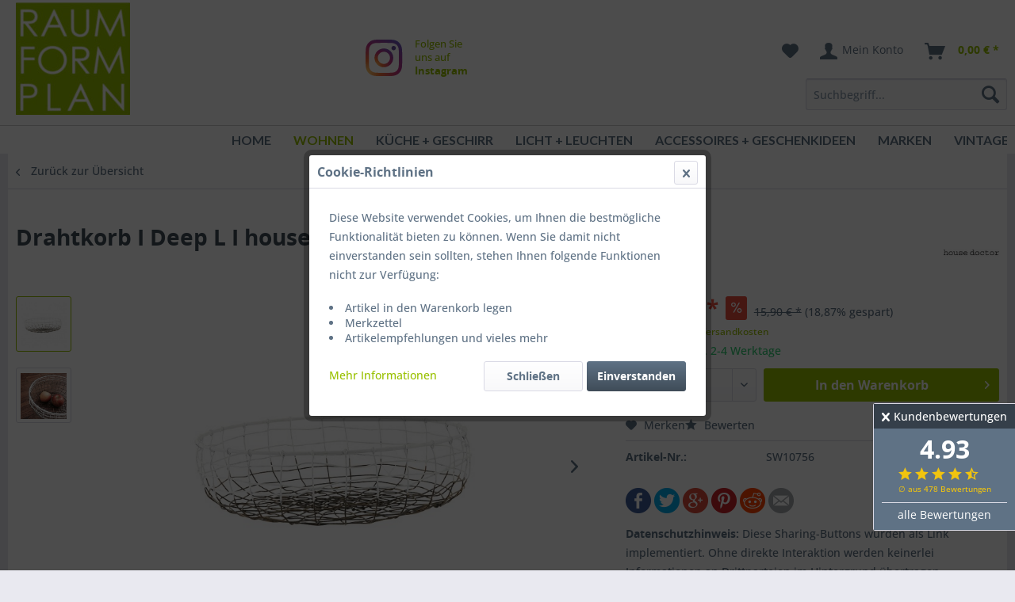

--- FILE ---
content_type: text/html; charset=UTF-8
request_url: https://www.raumformplan.de/drahtkorb-i-deep-l-i-house-doctor
body_size: 15886
content:
<!DOCTYPE html> <html class="no-js" lang="de" itemscope="itemscope" itemtype="https://schema.org/WebPage"> <head>  <script src="https://cloud.ccm19.de/app.js?apiKey=ee31f1336c57c39aa55d31d72d9d42c5943fe4024fd36a0d&amp;domain=65c3c69229f56e73b904c1a2&amp;lang=de_DE" referrerpolicy="origin"></script>  <meta charset="utf-8"> <meta name="author" content="" /> <meta name="robots" content="index,follow" /> <meta name="revisit-after" content="15 days" /> <meta name="keywords" content="Korb Deep hous doctor weß schwarz Obstschale Obstkorb Drahtkorb" /> <meta name="description" content="Großer Drahtkorb mit Farbübergang." /> <meta property="og:type" content="product" /> <meta property="og:site_name" content="RaumFormPlan.de - Wohndesign &amp; schöne Dinge" /> <meta property="og:url" content="https://www.raumformplan.de/drahtkorb-i-deep-l-i-house-doctor" /> <meta property="og:title" content="Drahtkorb I Deep L I house doctor" /> <meta property="og:description" content="Der stilvolle&amp;nbsp;Korb Deep L von&amp;nbsp;house doctor, greift den modernen Trend der schimmernden&amp;nbsp;Metalle&amp;nbsp;auf. Der große Drahtkorb&amp;nbsp;ist…" /> <meta property="og:image" content="https://www.raumformplan.de/media/image/b0/cc/2b/korb_deep_house_doctor_drahtkorb_obstkorb_used_look.jpg" /> <meta property="product:brand" content="House Doctor" /> <meta property="product:price" content="12,90" /> <meta property="product:product_link" content="https://www.raumformplan.de/drahtkorb-i-deep-l-i-house-doctor" /> <meta name="twitter:card" content="product" /> <meta name="twitter:site" content="RaumFormPlan.de - Wohndesign &amp; schöne Dinge" /> <meta name="twitter:title" content="Drahtkorb I Deep L I house doctor" /> <meta name="twitter:description" content="Der stilvolle&amp;nbsp;Korb Deep L von&amp;nbsp;house doctor, greift den modernen Trend der schimmernden&amp;nbsp;Metalle&amp;nbsp;auf. Der große Drahtkorb&amp;nbsp;ist…" /> <meta name="twitter:image" content="https://www.raumformplan.de/media/image/b0/cc/2b/korb_deep_house_doctor_drahtkorb_obstkorb_used_look.jpg" /> <meta itemprop="copyrightHolder" content="RaumFormPlan.de - Wohndesign &amp; schöne Dinge" /> <meta itemprop="copyrightYear" content="2014" /> <meta itemprop="isFamilyFriendly" content="True" /> <meta itemprop="image" content="https://www.raumformplan.de/media/image/c6/d8/3f/logo-desktop.png" /> <meta name="viewport" content="width=device-width, initial-scale=1.0"> <meta name="mobile-web-app-capable" content="yes"> <meta name="apple-mobile-web-app-title" content="RaumFormPlan.de - Wohndesign &amp; schöne Dinge"> <meta name="apple-mobile-web-app-capable" content="yes"> <meta name="apple-mobile-web-app-status-bar-style" content="default"> <link rel="apple-touch-icon-precomposed" href="https://www.raumformplan.de/media/image/c6/d8/3f/logo-desktop.png"> <link rel="shortcut icon" href="https://www.raumformplan.de/media/image/c6/d8/3f/logo-desktop.png"> <meta name="msapplication-navbutton-color" content="#99c100" /> <meta name="application-name" content="RaumFormPlan.de - Wohndesign &amp; schöne Dinge" /> <meta name="msapplication-starturl" content="https://www.raumformplan.de/" /> <meta name="msapplication-window" content="width=1024;height=768" /> <meta name="msapplication-TileImage" content="https://www.raumformplan.de/media/image/c6/d8/3f/logo-desktop.png"> <meta name="msapplication-TileColor" content="#99c100"> <meta name="theme-color" content="#99c100" /> <link rel="canonical" href="https://www.raumformplan.de/drahtkorb-i-deep-l-i-house-doctor" /> <title itemprop="name">Drahtkorb I Deep L I house doctor | Körbe + Regale | Wohnen | RaumFormPlan.de - Wohndesign &amp; schöne Dinge</title> <link href="/web/cache/1762274038_4bd3fb7a14f7dfd584207e8eaa5a2d5f.css" media="all" rel="stylesheet" type="text/css" /> </head> <body class="is--ctl-detail is--act-index" > <div data-paypalUnifiedMetaDataContainer="true" data-paypalUnifiedRestoreOrderNumberUrl="https://www.raumformplan.de/widgets/PaypalUnifiedOrderNumber/restoreOrderNumber" class="is--hidden"> </div> <div class="pdwe-reviews-rating-fixed"> <div class="pdwe-reviews-rating-headline"> Kundenbewertungen <div class="pdwe-reviews-rating-close"> <i class="icon--cross pdwe-reviews-rating-close-widget"></i> </div> </div> <div class="pdwe-reviews-rating-stars-box" data-pdwe-rating-shoppath=""> <div class="pdwe-reviews-rating-stars-text"> 4.93 </div> <div class="pdwe-reviews-rating-stars"> <i class="icon--star"></i> <i class="icon--star"></i> <i class="icon--star"></i> <i class="icon--star"></i> <i class="icon--star-half"></i> <div class="pdwe-reviews-rating-number"> &empty; aus 478 Bewertungen </div> </div> <div class="pdwe-reviews-rating-alle-link"> <a href="https://www.raumformplan.de/bewertungen-unserer-kunden">alle Bewertungen</a> </div> </div> </div> <div class="page-wrap"> <noscript class="noscript-main"> <div class="alert is--warning"> <div class="alert--icon"> <i class="icon--element icon--warning"></i> </div> <div class="alert--content"> Um RaumFormPlan.de&#x20;-&#x20;Wohndesign&#x20;&amp;&#x20;sch&#xF6;ne&#x20;Dinge in vollem Umfang nutzen zu k&ouml;nnen, empfehlen wir Ihnen Javascript in Ihrem Browser zu aktiveren. </div> </div> </noscript> <header class="header-main"> <div class="top-bar"> <div class="container block-group"> <div class="top-bar--navigation block">   <div class="navigation--entry"> </div> </div> </div> </div> <div class="container header--navigation"> <div class="logo-main block-group" role="banner"> <div class="logo--shop block"> <a class="logo--link" href="https://www.raumformplan.de/" title="RaumFormPlan.de - Wohndesign &amp; schöne Dinge - zur Startseite wechseln"> <picture> <source srcset="https://www.raumformplan.de/media/image/c6/d8/3f/logo-desktop.png" media="(min-width: 78.75em)"> <source srcset="https://www.raumformplan.de/media/image/c6/d8/3f/logo-desktop.png" media="(min-width: 64em)"> <source srcset="https://www.raumformplan.de/media/image/c6/d8/3f/logo-desktop.png" media="(min-width: 48em)"> <img srcset="https://www.raumformplan.de/media/image/c6/d8/3f/logo-desktop.png" alt="RaumFormPlan.de - Wohndesign &amp; schöne Dinge - zur Startseite wechseln" /> </picture> </a> <div class="instagram-block-header"> <a target="_blank" href="https://www.instagram.com/raumformplan.de/" rel="nofollow noopener"> <img src="/themes/Frontend/Raumformplan_Core/frontend/_public/src/images/instagram.svg" alt="Instagram Link"> <div>Folgen Sie<br>uns auf<br><strong>Instagram</strong></div> </a> </div> </div> </div> <nav class="shop--navigation block-group"> <ul class="navigation--list block-group" role="menubar"> <li class="navigation--entry entry--menu-left" role="menuitem"> <a class="entry--link entry--trigger btn is--icon-left" href="#offcanvas--left" data-offcanvas="true" data-offCanvasSelector=".sidebar-main"> <i class="icon--menu"></i> Menü </a> </li> <li class="navigation--entry entry--search" role="menuitem" data-search="true" aria-haspopup="true"> <a class="btn entry--link entry--trigger" href="#show-hide--search" title="Suche anzeigen / schließen"> <i class="icon--search"></i> <span class="search--display">Suchen</span> </a> <form action="/search" method="get" class="main-search--form"> <input type="search" name="sSearch" aria-label="Suchbegriff..." class="main-search--field" autocomplete="off" autocapitalize="off" placeholder="Suchbegriff..." maxlength="30" /> <button type="submit" class="main-search--button" aria-label="Suchen"> <i class="icon--search"></i> <span class="main-search--text">Suchen</span> </button> <div class="form--ajax-loader">&nbsp;</div> </form> <div class="main-search--results"></div> </li> <div id='trusted-badge-custom'></div>  <li class="navigation--entry entry--notepad" role="menuitem"> <a href="https://www.raumformplan.de/note" title="Merkzettel" class="btn is--clean"> <i class="icon--heart"></i> </a> </li> <li class="navigation--entry entry--account" role="menuitem"> <a href="https://www.raumformplan.de/account" title="Mein Konto" class="btn is--clean is--icon-left entry--link account--link"> <i class="icon--account"></i> <span class="account--display"> Mein Konto </span> </a> </li> <li class="navigation--entry entry--cart" role="menuitem"> <a class="btn is--clean is--icon-left cart--link" href="https://www.raumformplan.de/checkout/cart" title="Warenkorb"> <span class="cart--display"> Warenkorb </span> <span class="badge is--primary is--minimal cart--quantity is--hidden">0</span> <i class="icon--basket"></i> <span class="cart--amount"> 0,00&nbsp;&euro; * </span> </a> <div class="ajax-loader">&nbsp;</div> </li>  </ul> </nav> <div class="container--ajax-cart" data-collapse-cart="true"></div> </div> </header> <nav class="navigation-main"> <div class="container" data-menu-scroller="true" data-listSelector=".navigation--list.container" data-viewPortSelector=".navigation--list-wrapper"> <div class="navigation--list-wrapper"> <ul class="navigation--list container" role="menubar" itemscope="itemscope" itemtype="https://schema.org/SiteNavigationElement"> <li class="navigation--entry is--home" role="menuitem"><a class="navigation--link is--first" href="https://www.raumformplan.de/" title="Home" aria-label="Home" itemprop="url"><span itemprop="name">Home</span></a></li><li class="navigation--entry is--active" role="menuitem"><a class="navigation--link is--active" href="https://www.raumformplan.de/wohnen//" title="Wohnen" aria-label="Wohnen" itemprop="url"><span itemprop="name">Wohnen</span></a></li><li class="navigation--entry" role="menuitem"><a class="navigation--link" href="https://www.raumformplan.de/kueche-geschirr//" title="Küche + Geschirr" aria-label="Küche + Geschirr" itemprop="url"><span itemprop="name">Küche + Geschirr</span></a></li><li class="navigation--entry" role="menuitem"><a class="navigation--link" href="https://www.raumformplan.de/licht-leuchten//" title="Licht + Leuchten" aria-label="Licht + Leuchten" itemprop="url"><span itemprop="name">Licht + Leuchten</span></a></li><li class="navigation--entry" role="menuitem"><a class="navigation--link" href="https://www.raumformplan.de/accessoires//" title="Accessoires + Geschenkideen" aria-label="Accessoires + Geschenkideen" itemprop="url"><span itemprop="name">Accessoires + Geschenkideen</span></a></li><li class="navigation--entry" role="menuitem"><a class="navigation--link" href="https://www.raumformplan.de/unsere-marken//" title="Marken" aria-label="Marken" itemprop="url"><span itemprop="name">Marken</span></a></li><li class="navigation--entry" role="menuitem"><a class="navigation--link" href="https://www.raumformplan.de/vintage//" title="Vintage" aria-label="Vintage" itemprop="url"><span itemprop="name">Vintage</span></a></li><li class="navigation--entry" role="menuitem"><a class="navigation--link" href="https://www.raumformplan.de/sale//" title="Sale" aria-label="Sale" itemprop="url"><span itemprop="name">Sale</span></a></li> </ul> </div> <div class="advanced-menu" data-advanced-menu="true" data-hoverDelay="200"> <div class="menu--container"> <div class="button-container"> <a href="https://www.raumformplan.de/wohnen//" class="button--category" aria-label="Zur Kategorie Wohnen" title="Zur Kategorie Wohnen"> <i class="icon--arrow-right"></i> Zur Kategorie Wohnen </a> <span class="button--close"> <i class="icon--cross"></i> </span> </div> <div class="content--wrapper has--content has--teaser"> <ul class="menu--list menu--level-0 columns--1" style="width: 25%;"> <li class="menu--list-item item--level-0" style="width: 100%"> <a href="https://www.raumformplan.de/wohnen/stuhlkissen//" class="menu--list-item-link" aria-label="Stuhlkissen" title="Stuhlkissen">Stuhlkissen</a> </li> <li class="menu--list-item item--level-0" style="width: 100%"> <a href="https://www.raumformplan.de/wohnen/sitzauflagen//" class="menu--list-item-link" aria-label="Sitzauflagen" title="Sitzauflagen">Sitzauflagen</a> </li> <li class="menu--list-item item--level-0" style="width: 100%"> <a href="https://www.raumformplan.de/wohnen/bad-dusche//" class="menu--list-item-link" aria-label="Bad + Dusche" title="Bad + Dusche">Bad + Dusche</a> </li> <li class="menu--list-item item--level-0" style="width: 100%"> <a href="https://www.raumformplan.de/wohnen/buero-schreibtisch//" class="menu--list-item-link" aria-label="Büro + Schreibtisch" title="Büro + Schreibtisch">Büro + Schreibtisch</a> </li> <li class="menu--list-item item--level-0" style="width: 100%"> <a href="https://www.raumformplan.de/wohnen/gartenzeit/" class="menu--list-item-link" aria-label="Gartenzeit" title="Gartenzeit">Gartenzeit</a> </li> <li class="menu--list-item item--level-0" style="width: 100%"> <a href="https://www.raumformplan.de/wohnen/haken-garderoben//" class="menu--list-item-link" aria-label="Haken + Garderoben" title="Haken + Garderoben">Haken + Garderoben</a> </li> <li class="menu--list-item item--level-0" style="width: 100%"> <a href="https://www.raumformplan.de/wohnen/kinderwelt//" class="menu--list-item-link" aria-label="Kinderwelt" title="Kinderwelt">Kinderwelt</a> </li> <li class="menu--list-item item--level-0" style="width: 100%"> <a href="https://www.raumformplan.de/wohnen/kissen-decken//" class="menu--list-item-link" aria-label="Kissen + Decken" title="Kissen + Decken">Kissen + Decken</a> </li> <li class="menu--list-item item--level-0" style="width: 100%"> <a href="https://www.raumformplan.de/wohnen/koerbe-regale//" class="menu--list-item-link" aria-label="Körbe + Regale" title="Körbe + Regale">Körbe + Regale</a> </li> <li class="menu--list-item item--level-0" style="width: 100%"> <a href="https://www.raumformplan.de/wohnen/tapeten-borten//" class="menu--list-item-link" aria-label="Tapeten + Borten" title="Tapeten + Borten">Tapeten + Borten</a> </li> <li class="menu--list-item item--level-0" style="width: 100%"> <a href="https://www.raumformplan.de/wohnen/tische-stuehle//" class="menu--list-item-link" aria-label="Tische + Stühle" title="Tische + Stühle">Tische + Stühle</a> </li> <li class="menu--list-item item--level-0" style="width: 100%"> <a href="https://www.raumformplan.de/wohnen/vasen//" class="menu--list-item-link" aria-label="Vasen + Deko" title="Vasen + Deko">Vasen + Deko</a> </li> </ul> <div class="menu--delimiter" style="right: 75%;"></div> <div class="menu--teaser" style="width: 75%;"> <a href="https://www.raumformplan.de/wohnen//" aria-label="Zur Kategorie Wohnen" title="Zur Kategorie Wohnen" class="teaser--image" style="background-image: url(https://www.raumformplan.de/media/image/53/6c/55/filzkissen_sitzauflage_filzkorb.jpg);"></a> <div class="teaser--headline">Wohnen</div> <div class="teaser--text"> Wohnen ist Leben, mach es dir zuhause gemütlich! RaumFormPlan steht für Wohndesign &amp; schöne Dinge. Ob Geschirr, Stuhlkissen, Tapeten, Körbe oder eine neue Vase, all das findest Du bei uns unter dem Thema Wohnen.&nbsp; <a class="teaser--text-link" href="https://www.raumformplan.de/wohnen//" aria-label="mehr erfahren" title="mehr erfahren"> mehr erfahren </a> </div> </div> </div> </div> <div class="menu--container"> <div class="button-container"> <a href="https://www.raumformplan.de/kueche-geschirr//" class="button--category" aria-label="Zur Kategorie Küche + Geschirr" title="Zur Kategorie Küche + Geschirr"> <i class="icon--arrow-right"></i> Zur Kategorie Küche + Geschirr </a> <span class="button--close"> <i class="icon--cross"></i> </span> </div> <div class="content--wrapper has--content has--teaser"> <ul class="menu--list menu--level-0 columns--1" style="width: 25%;"> <li class="menu--list-item item--level-0" style="width: 100%"> <a href="https://www.raumformplan.de/kueche-geschirr/becher//" class="menu--list-item-link" aria-label="Becher" title="Becher">Becher</a> </li> <li class="menu--list-item item--level-0" style="width: 100%"> <a href="https://www.raumformplan.de/kueche-geschirr/geschirr//" class="menu--list-item-link" aria-label="Geschirr" title="Geschirr">Geschirr</a> </li> <li class="menu--list-item item--level-0" style="width: 100%"> <a href="https://www.raumformplan.de/kueche-geschirr/untersetzer-topflappen//" class="menu--list-item-link" aria-label="Untersetzer + Topflappen" title="Untersetzer + Topflappen">Untersetzer + Topflappen</a> </li> <li class="menu--list-item item--level-0" style="width: 100%"> <a href="https://www.raumformplan.de/kueche-geschirr/geschirrtuecher-kuechenhelfer//" class="menu--list-item-link" aria-label="Geschirrtücher + Küchenhelfer" title="Geschirrtücher + Küchenhelfer">Geschirrtücher + Küchenhelfer</a> </li> <li class="menu--list-item item--level-0" style="width: 100%"> <a href="https://www.raumformplan.de/kueche-geschirr/keksausstecher//" class="menu--list-item-link" aria-label="Keksausstecher" title="Keksausstecher">Keksausstecher</a> </li> </ul> <div class="menu--delimiter" style="right: 75%;"></div> <div class="menu--teaser" style="width: 75%;"> <a href="https://www.raumformplan.de/kueche-geschirr//" aria-label="Zur Kategorie Küche + Geschirr" title="Zur Kategorie Küche + Geschirr" class="teaser--image" style="background-image: url(https://www.raumformplan.de/media/image/8a/f7/2a/raumformplan_Kueche-Geschirr_Untersetzer.jpg);"></a> <div class="teaser--headline">Küche und Geschirr</div> <div class="teaser--text"> Die Küche - ein Ort zum Kochen, Zusammensitzen&nbsp;und lecker Schlemmen. Machen Sie Ihre Küche zum neuen Lieblingsraum mit unseren praktischen Helfern, schönen Dekoartikeln und edlem Geschirr. Stöbern Sie in den einzelnen Kategorien und... <a class="teaser--text-link" href="https://www.raumformplan.de/kueche-geschirr//" aria-label="mehr erfahren" title="mehr erfahren"> mehr erfahren </a> </div> </div> </div> </div> <div class="menu--container"> <div class="button-container"> <a href="https://www.raumformplan.de/licht-leuchten//" class="button--category" aria-label="Zur Kategorie Licht + Leuchten" title="Zur Kategorie Licht + Leuchten"> <i class="icon--arrow-right"></i> Zur Kategorie Licht + Leuchten </a> <span class="button--close"> <i class="icon--cross"></i> </span> </div> <div class="content--wrapper has--content has--teaser"> <ul class="menu--list menu--level-0 columns--1" style="width: 25%;"> <li class="menu--list-item item--level-0" style="width: 100%"> <a href="https://www.raumformplan.de/licht-leuchten/deckenleuchten//" class="menu--list-item-link" aria-label="Deckenleuchten" title="Deckenleuchten">Deckenleuchten</a> </li> <li class="menu--list-item item--level-0" style="width: 100%"> <a href="https://www.raumformplan.de/licht-leuchten/kerzenhalter//" class="menu--list-item-link" aria-label="Kerzenhalter" title="Kerzenhalter">Kerzenhalter</a> </li> <li class="menu--list-item item--level-0" style="width: 100%"> <a href="https://www.raumformplan.de/licht-leuchten/stehleuchten//" class="menu--list-item-link" aria-label="Stehleuchten" title="Stehleuchten">Stehleuchten</a> </li> <li class="menu--list-item item--level-0" style="width: 100%"> <a href="https://www.raumformplan.de/licht-leuchten/tischleuchten//" class="menu--list-item-link" aria-label="Tischleuchten" title="Tischleuchten">Tischleuchten</a> </li> </ul> <div class="menu--delimiter" style="right: 75%;"></div> <div class="menu--teaser" style="width: 75%;"> <a href="https://www.raumformplan.de/licht-leuchten//" aria-label="Zur Kategorie Licht + Leuchten" title="Zur Kategorie Licht + Leuchten" class="teaser--image" style="background-image: url(https://www.raumformplan.de/media/image/a4/12/67/RaumFormPlan_Licht-leuchten.jpg);"></a> <div class="teaser--headline">Licht und Leuchten</div> <div class="teaser--text"> Lang genug im Dunkeln gesessen?&nbsp; Bei uns finden Sie die richtige Leuchte für Ihr Zuhause. Egal ob gemütliche Akzentbeleuchtung oder helles Raumlicht.&nbsp; Entdecken Sie unsere Kategorien für besondere Deckenleuchten, Stehleuchten,... <a class="teaser--text-link" href="https://www.raumformplan.de/licht-leuchten//" aria-label="mehr erfahren" title="mehr erfahren"> mehr erfahren </a> </div> </div> </div> </div> <div class="menu--container"> <div class="button-container"> <a href="https://www.raumformplan.de/accessoires//" class="button--category" aria-label="Zur Kategorie Accessoires + Geschenkideen" title="Zur Kategorie Accessoires + Geschenkideen"> <i class="icon--arrow-right"></i> Zur Kategorie Accessoires + Geschenkideen </a> <span class="button--close"> <i class="icon--cross"></i> </span> </div> <div class="content--wrapper has--content has--teaser"> <ul class="menu--list menu--level-0 columns--1" style="width: 25%;"> <li class="menu--list-item item--level-0" style="width: 100%"> <a href="https://www.raumformplan.de/accessoires/buecher-karten//" class="menu--list-item-link" aria-label="Bücher + Karten" title="Bücher + Karten">Bücher + Karten</a> </li> <li class="menu--list-item item--level-0" style="width: 100%"> <a href="https://www.raumformplan.de/accessoires/tuecher-schals//" class="menu--list-item-link" aria-label="Tücher + Schals" title="Tücher + Schals">Tücher + Schals</a> </li> <li class="menu--list-item item--level-0" style="width: 100%"> <a href="https://www.raumformplan.de/accessoires/schmuck//" class="menu--list-item-link" aria-label="Schmuck" title="Schmuck">Schmuck</a> </li> <li class="menu--list-item item--level-0" style="width: 100%"> <a href="https://www.raumformplan.de/cat/index/sCategory/192" class="menu--list-item-link" aria-label="Taschen + Etuis" title="Taschen + Etuis">Taschen + Etuis</a> <ul class="menu--list menu--level-1 columns--1"> </ul> </li> <li class="menu--list-item item--level-0" style="width: 100%"> <a href="https://www.raumformplan.de/accessoires/weihnachten//" class="menu--list-item-link" aria-label="Weihnachten" title="Weihnachten">Weihnachten</a> </li> </ul> <div class="menu--delimiter" style="right: 75%;"></div> <div class="menu--teaser" style="width: 75%;"> <a href="https://www.raumformplan.de/accessoires//" aria-label="Zur Kategorie Accessoires + Geschenkideen" title="Zur Kategorie Accessoires + Geschenkideen" class="teaser--image" style="background-image: url(https://www.raumformplan.de/media/image/01/0c/5a/RaumFormPlan_Accessoires_Geschenkideen.jpg);"></a> <div class="teaser--headline">Accessoires + Geschenkideen</div> <div class="teaser--text"> Suchen Sie ein buntes Etui für die Handtasche oder den praktischen Shopper für jeden Tag?&nbsp; Wir haben verschiedene Taschen, Etuis und Handytaschen aus Leder und Filz.&nbsp;Die&nbsp; Filztaschen&nbsp;von Parkhaus und Dorothee Lehnen... <a class="teaser--text-link" href="https://www.raumformplan.de/accessoires//" aria-label="mehr erfahren" title="mehr erfahren"> mehr erfahren </a> </div> </div> </div> </div> <div class="menu--container"> <div class="button-container"> <a href="https://www.raumformplan.de/unsere-marken//" class="button--category" aria-label="Zur Kategorie Marken" title="Zur Kategorie Marken"> <i class="icon--arrow-right"></i> Zur Kategorie Marken </a> <span class="button--close"> <i class="icon--cross"></i> </span> </div> <div class="content--wrapper has--teaser"> <div class="menu--teaser" style="width: 100%;"> <div class="teaser--headline">Marken</div> <div class="teaser--text"> Raumformplan steht für dänische Wohnaccessoires von HAY Design &amp; house doctor, Design Letters Buchstabentassen, Hartô französische Möbel, becksöndergaard Tücher + Schals, Parkhaus Berlin Stuhlkissen + Filzauflagen, dekoop babuschka... <a class="teaser--text-link" href="https://www.raumformplan.de/unsere-marken//" aria-label="mehr erfahren" title="mehr erfahren"> mehr erfahren </a> </div> </div> </div> </div> <div class="menu--container"> <div class="button-container"> <a href="https://www.raumformplan.de/vintage//" class="button--category" aria-label="Zur Kategorie Vintage" title="Zur Kategorie Vintage"> <i class="icon--arrow-right"></i> Zur Kategorie Vintage </a> <span class="button--close"> <i class="icon--cross"></i> </span> </div> <div class="content--wrapper has--teaser"> <div class="menu--teaser" style="width: 100%;"> <a href="https://www.raumformplan.de/vintage//" aria-label="Zur Kategorie Vintage" title="Zur Kategorie Vintage" class="teaser--image" style="background-image: url(https://www.raumformplan.de/media/image/7f/7f/a3/RaumFormPlan_vintage_hannover.jpg);"></a> <div class="teaser--headline">Vintage + Schätze</div> <div class="teaser--text"> Wir lieben die Kombination aus Alt &amp; Neu! Deswegen können Sie einige Vintage Schätzchen&nbsp; nun auch unter dieser Kategorie online ergattern:&nbsp; Taschen, Vasen,&nbsp; Dekoobjekte aus&nbsp;vergangener Zeit. Kleine&nbsp;... <a class="teaser--text-link" href="https://www.raumformplan.de/vintage//" aria-label="mehr erfahren" title="mehr erfahren"> mehr erfahren </a> </div> </div> </div> </div> <div class="menu--container"> <div class="button-container"> <a href="https://www.raumformplan.de/sale//" class="button--category" aria-label="Zur Kategorie Sale" title="Zur Kategorie Sale"> <i class="icon--arrow-right"></i> Zur Kategorie Sale </a> <span class="button--close"> <i class="icon--cross"></i> </span> </div> </div> </div> </div> </nav> <section class="content-main container block-group"> <nav class="content--breadcrumb block"> <a class="breadcrumb--button breadcrumb--link" href="https://www.raumformplan.de/wohnen/koerbe-regale//" title="Zurück zur Übersicht"> <i class="icon--arrow-left"></i> <span class="breadcrumb--title">Zurück zur Übersicht</span> </a> </nav> <nav class="product--navigation"> <a href="#" class="navigation--link link--prev"> <div class="link--prev-button"> <span class="link--prev-inner">Zurück</span> </div> <div class="image--wrapper"> <div class="image--container"></div> </div> </a> <a href="#" class="navigation--link link--next"> <div class="link--next-button"> <span class="link--next-inner">Vor</span> </div> <div class="image--wrapper"> <div class="image--container"></div> </div> </a> </nav> <div class="content-main--inner"> <aside class="sidebar-main off-canvas"> <div class="navigation--smartphone"> <ul class="navigation--list "> <li class="navigation--entry entry--close-off-canvas"> <a href="#close-categories-menu" title="Menü schließen" class="navigation--link"> Menü schließen <i class="icon--arrow-right"></i> </a> </li> </ul> <div class="mobile--switches">   </div> </div> <div class="sidebar--categories-wrapper" data-subcategory-nav="true" data-mainCategoryId="132" data-categoryId="160" data-fetchUrl="/widgets/listing/getCategory/categoryId/160"> <div class="categories--headline navigation--headline"> Kategorien </div> <div class="sidebar--categories-navigation"> <ul class="sidebar--navigation categories--navigation navigation--list is--drop-down is--level0 is--rounded" role="menu"> <li class="navigation--entry is--active has--sub-categories has--sub-children" role="menuitem"> <a class="navigation--link is--active has--sub-categories link--go-forward" href="https://www.raumformplan.de/wohnen//" data-categoryId="162" data-fetchUrl="/widgets/listing/getCategory/categoryId/162" title="Wohnen"> Wohnen <span class="is--icon-right"> <i class="icon--arrow-right"></i> </span> </a> <ul class="sidebar--navigation categories--navigation navigation--list is--level1 is--rounded" role="menu"> <li class="navigation--entry" role="menuitem"> <a class="navigation--link" href="https://www.raumformplan.de/wohnen/stuhlkissen//" data-categoryId="175" data-fetchUrl="/widgets/listing/getCategory/categoryId/175" title="Stuhlkissen"> Stuhlkissen </a> </li> <li class="navigation--entry" role="menuitem"> <a class="navigation--link" href="https://www.raumformplan.de/wohnen/sitzauflagen//" data-categoryId="176" data-fetchUrl="/widgets/listing/getCategory/categoryId/176" title="Sitzauflagen"> Sitzauflagen </a> </li> <li class="navigation--entry" role="menuitem"> <a class="navigation--link" href="https://www.raumformplan.de/wohnen/bad-dusche//" data-categoryId="143" data-fetchUrl="/widgets/listing/getCategory/categoryId/143" title="Bad + Dusche"> Bad + Dusche </a> </li> <li class="navigation--entry" role="menuitem"> <a class="navigation--link" href="https://www.raumformplan.de/wohnen/buero-schreibtisch//" data-categoryId="145" data-fetchUrl="/widgets/listing/getCategory/categoryId/145" title="Büro + Schreibtisch"> Büro + Schreibtisch </a> </li> <li class="navigation--entry" role="menuitem"> <a class="navigation--link" href="https://www.raumformplan.de/wohnen/gartenzeit/" data-categoryId="247" data-fetchUrl="/widgets/listing/getCategory/categoryId/247" title="Gartenzeit"> Gartenzeit </a> </li> <li class="navigation--entry" role="menuitem"> <a class="navigation--link" href="https://www.raumformplan.de/wohnen/haken-garderoben//" data-categoryId="149" data-fetchUrl="/widgets/listing/getCategory/categoryId/149" title="Haken + Garderoben"> Haken + Garderoben </a> </li> <li class="navigation--entry" role="menuitem"> <a class="navigation--link" href="https://www.raumformplan.de/wohnen/kinderwelt//" data-categoryId="151" data-fetchUrl="/widgets/listing/getCategory/categoryId/151" title="Kinderwelt"> Kinderwelt </a> </li> <li class="navigation--entry" role="menuitem"> <a class="navigation--link" href="https://www.raumformplan.de/wohnen/kissen-decken//" data-categoryId="152" data-fetchUrl="/widgets/listing/getCategory/categoryId/152" title="Kissen + Decken"> Kissen + Decken </a> </li> <li class="navigation--entry is--active" role="menuitem"> <a class="navigation--link is--active" href="https://www.raumformplan.de/wohnen/koerbe-regale//" data-categoryId="160" data-fetchUrl="/widgets/listing/getCategory/categoryId/160" title="Körbe + Regale"> Körbe + Regale </a> </li> <li class="navigation--entry" role="menuitem"> <a class="navigation--link" href="https://www.raumformplan.de/wohnen/tapeten-borten//" data-categoryId="163" data-fetchUrl="/widgets/listing/getCategory/categoryId/163" title="Tapeten + Borten"> Tapeten + Borten </a> </li> <li class="navigation--entry" role="menuitem"> <a class="navigation--link" href="https://www.raumformplan.de/wohnen/tische-stuehle//" data-categoryId="165" data-fetchUrl="/widgets/listing/getCategory/categoryId/165" title="Tische + Stühle"> Tische + Stühle </a> </li> <li class="navigation--entry" role="menuitem"> <a class="navigation--link" href="https://www.raumformplan.de/wohnen/vasen//" data-categoryId="169" data-fetchUrl="/widgets/listing/getCategory/categoryId/169" title="Vasen + Deko"> Vasen + Deko </a> </li> </ul> </li> <li class="navigation--entry has--sub-children" role="menuitem"> <a class="navigation--link link--go-forward" href="https://www.raumformplan.de/kueche-geschirr//" data-categoryId="153" data-fetchUrl="/widgets/listing/getCategory/categoryId/153" title="Küche + Geschirr"> Küche + Geschirr <span class="is--icon-right"> <i class="icon--arrow-right"></i> </span> </a> </li> <li class="navigation--entry has--sub-children" role="menuitem"> <a class="navigation--link link--go-forward" href="https://www.raumformplan.de/licht-leuchten//" data-categoryId="154" data-fetchUrl="/widgets/listing/getCategory/categoryId/154" title="Licht + Leuchten"> Licht + Leuchten <span class="is--icon-right"> <i class="icon--arrow-right"></i> </span> </a> </li> <li class="navigation--entry has--sub-children" role="menuitem"> <a class="navigation--link link--go-forward" href="https://www.raumformplan.de/accessoires//" data-categoryId="164" data-fetchUrl="/widgets/listing/getCategory/categoryId/164" title="Accessoires + Geschenkideen"> Accessoires + Geschenkideen <span class="is--icon-right"> <i class="icon--arrow-right"></i> </span> </a> </li> <li class="navigation--entry" role="menuitem"> <a class="navigation--link" href="https://www.raumformplan.de/unsere-marken//" data-categoryId="188" data-fetchUrl="/widgets/listing/getCategory/categoryId/188" title="Marken"> Marken </a> </li> <li class="navigation--entry" role="menuitem"> <a class="navigation--link" href="https://www.raumformplan.de/vintage//" data-categoryId="191" data-fetchUrl="/widgets/listing/getCategory/categoryId/191" title="Vintage"> Vintage </a> </li> <li class="navigation--entry" role="menuitem"> <a class="navigation--link" href="https://www.raumformplan.de/sale//" data-categoryId="190" data-fetchUrl="/widgets/listing/getCategory/categoryId/190" title="Sale"> Sale </a> </li> <li class="navigation--entry" role="menuitem"> <a class="navigation--link" href="https://www.raumformplan.de/news/" data-categoryId="174" data-fetchUrl="/widgets/listing/getCategory/categoryId/174" title="News"> News </a> </li> </ul> </div> <div class="shop-sites--container is--rounded"> <div class="shop-sites--headline navigation--headline"> Informationen </div> <ul class="shop-sites--navigation sidebar--navigation navigation--list is--drop-down is--level0" role="menu"> <li class="navigation--entry" role="menuitem"> <a class="navigation--link" href="https://www.raumformplan.de/bewertungen-unserer-kunden" title="Bewertungen unserer Kunden" data-categoryId="79" data-fetchUrl="/widgets/listing/getCustomPage/pageId/79" > Bewertungen unserer Kunden </a> </li> <li class="navigation--entry" role="menuitem"> <a class="navigation--link" href="https://www.raumformplan.de/faq" title="FAQ" data-categoryId="54" data-fetchUrl="/widgets/listing/getCustomPage/pageId/54" > FAQ </a> </li> <li class="navigation--entry" role="menuitem"> <a class="navigation--link" href="https://www.raumformplan.de/unser-atelier-in-hannover" title="Unser Atelier in Hannover" data-categoryId="55" data-fetchUrl="/widgets/listing/getCustomPage/pageId/55" > Unser Atelier in Hannover </a> </li> <li class="navigation--entry" role="menuitem"> <a class="navigation--link" href="https://www.raumformplan.de/unser-architekturbuero" title="Unser Architekturbüro" data-categoryId="56" data-fetchUrl="/widgets/listing/getCustomPage/pageId/56" target=" "> Unser Architekturbüro </a> </li> <li class="navigation--entry" role="menuitem"> <a class="navigation--link" href="https://www.raumformplan.de/kontaktformular-raumformplan" title="Kontakt" data-categoryId="57" data-fetchUrl="/widgets/listing/getCustomPage/pageId/57" target="_self"> Kontakt </a> </li> </ul> </div> <div class="pdwe-reviews-rating-sidebar shop-sites--container is--rounded"> <div class="pdwe-reviews-rating-headline"> Kundenbewertungen </div> <div class="pdwe-reviews-rating-comment-wrapper"> <div class="pdwe-reviews-rating-comment-head"> Die Kissen sind... </div> <div class="pdwe-reviews-rating-comment"> "Die Kissen sind von sehr guter Qualität, allerdings ist die Farbe eher Kamel als Sand , sie sind..." </div> <div class="pdwe-reviews-rating-comment-name"> Claudia D. </div> </div> <div class="pdwe-reviews-rating-comment-wrapper"> <div class="pdwe-reviews-rating-comment-head"> alles supi </div> <div class="pdwe-reviews-rating-comment"> "alles supi" </div> <div class="pdwe-reviews-rating-comment-name"> Regine K. </div> </div> <div class="pdwe-reviews-rating-comment-wrapper"> <div class="pdwe-reviews-rating-comment-head"> Beste Qualität </div> <div class="pdwe-reviews-rating-comment"> "Eine wundervolle Arbeit, tolle Farbe, sehr hohe Qualität, super Passform. Ich freue mich sehr auf..." </div> <div class="pdwe-reviews-rating-comment-name"> Shopkunde </div> </div> <div class="pdwe-reviews-rating-stars-box"> <div class="pdwe-reviews-rating-stars-text"> 4.93 </div> <div class="pdwe-reviews-rating-stars"> <i class="icon--star"></i> <i class="icon--star"></i> <i class="icon--star"></i> <i class="icon--star"></i> <i class="icon--star-half"></i> <div class="pdwe-reviews-rating-number"> &empty; aus 478 Bewertungen </div> </div> <div class="pdwe-reviews-rating-alle-link"> <a href="https://www.raumformplan.de/bewertungen-unserer-kunden">alle Bewertungen</a> </div> </div> </div> <div class="panel is--rounded paypal--sidebar"> <div class="panel--body is--wide paypal--sidebar-inner"> <a href="https://www.paypal.com/de/webapps/mpp/personal" target="_blank" title="PayPal - Schnell und sicher bezahlen" rel="nofollow noopener"> <img class="logo--image" src="/custom/plugins/SwagPaymentPayPalUnified/Resources/views/frontend/_public/src/img/sidebar-paypal-generic.png" alt="PayPal - Schnell und sicher bezahlen"/> </a> </div> </div> </div> </aside> <div class="content--wrapper"> <div class="content product--details" itemscope itemtype="https://schema.org/Product" data-product-navigation="/widgets/listing/productNavigation" data-category-id="160" data-main-ordernumber="SW10756" data-ajax-wishlist="true" data-compare-ajax="true" data-ajax-variants-container="true"> <header class="product--header"> <div class="product--info"> <h1 class="product--title" itemprop="name"> Drahtkorb I Deep L I house doctor </h1> <meta itemprop="image" content="https://www.raumformplan.de/media/image/aa/aa/22/korb_deep_house_doctor_drahtkorb_obstkorb.jpg"/> <div class="product--supplier"> <a href="https://www.raumformplan.de/house-doctor/" title="Weitere Artikel von House Doctor" class="product--supplier-link"> <img src="https://www.raumformplan.de/media/image/0a/22/81/house_doctor_logo.jpg" alt="House Doctor"> </a> </div> <div class="product--rating-container"> <a href="#product--publish-comment" class="product--rating-link" rel="nofollow" title="Bewertung abgeben"> <span class="product--rating"> </span> </a> </div> </div> </header> <div class="product--detail-upper block-group"> <div class="product--image-container image-slider product--image-zoom" data-image-slider="true" data-image-gallery="true" data-maxZoom="0" data-thumbnails=".image--thumbnails" > <div class="image--thumbnails image-slider--thumbnails"> <div class="image-slider--thumbnails-slide"> <a href="https://www.raumformplan.de/media/image/b0/cc/2b/korb_deep_house_doctor_drahtkorb_obstkorb_used_look.jpg" title="Vorschau: Drahtkorb I Deep L I house doctor" class="thumbnail--link is--active"> <img srcset="https://www.raumformplan.de/media/image/88/55/c3/korb_deep_house_doctor_drahtkorb_obstkorb_used_look_200x200.jpg" alt="Vorschau: Drahtkorb I Deep L I house doctor" title="Vorschau: Drahtkorb I Deep L I house doctor" class="thumbnail--image" /> </a> <a href="https://www.raumformplan.de/media/image/aa/aa/22/korb_deep_house_doctor_drahtkorb_obstkorb.jpg" title="Vorschau: Drahtkorb I Deep L I house doctor" class="thumbnail--link"> <img srcset="https://www.raumformplan.de/media/image/a1/92/11/korb_deep_house_doctor_drahtkorb_obstkorb_200x200.jpg" alt="Vorschau: Drahtkorb I Deep L I house doctor" title="Vorschau: Drahtkorb I Deep L I house doctor" class="thumbnail--image" /> </a> </div> </div> <div class="image-slider--container"> <div class="image-slider--slide"> <div class="image--box image-slider--item"> <span class="image--element" data-img-large="https://www.raumformplan.de/media/image/a6/be/24/korb_deep_house_doctor_drahtkorb_obstkorb_used_look_1280x1280.jpg" data-img-small="https://www.raumformplan.de/media/image/88/55/c3/korb_deep_house_doctor_drahtkorb_obstkorb_used_look_200x200.jpg" data-img-original="https://www.raumformplan.de/media/image/b0/cc/2b/korb_deep_house_doctor_drahtkorb_obstkorb_used_look.jpg" data-alt="Drahtkorb I Deep L I house doctor"> <span class="image--media"> <img srcset="https://www.raumformplan.de/media/image/76/eb/61/korb_deep_house_doctor_drahtkorb_obstkorb_used_look_600x600.jpg" src="https://www.raumformplan.de/media/image/76/eb/61/korb_deep_house_doctor_drahtkorb_obstkorb_used_look_600x600.jpg" alt="Drahtkorb I Deep L I house doctor" itemprop="image" /> </span> </span> </div> <div class="image--box image-slider--item"> <span class="image--element" data-img-large="https://www.raumformplan.de/media/image/f7/12/ac/korb_deep_house_doctor_drahtkorb_obstkorb_1280x1280.jpg" data-img-small="https://www.raumformplan.de/media/image/a1/92/11/korb_deep_house_doctor_drahtkorb_obstkorb_200x200.jpg" data-img-original="https://www.raumformplan.de/media/image/aa/aa/22/korb_deep_house_doctor_drahtkorb_obstkorb.jpg" data-alt="Drahtkorb I Deep L I house doctor"> <span class="image--media"> <img srcset="https://www.raumformplan.de/media/image/1a/87/g0/korb_deep_house_doctor_drahtkorb_obstkorb_600x600.jpg" alt="Drahtkorb I Deep L I house doctor" itemprop="image" /> </span> </span> </div> </div> </div> <div class="image--dots image-slider--dots panel--dot-nav"> <a href="#" class="dot--link">&nbsp;</a> <a href="#" class="dot--link">&nbsp;</a> </div> </div> <div class="product--buybox block"> <div class="is--hidden" itemprop="brand" itemtype="https://schema.org/Brand" itemscope> <meta itemprop="name" content="House Doctor" /> </div> <meta itemprop="height" content="9 cm"/> <meta itemprop="width" content="31 cm"/> <meta itemprop="depth" content="31 cm"/> <div itemprop="offers" itemscope itemtype="https://schema.org/Offer" class="buybox--inner"> <meta itemprop="priceCurrency" content="EUR"/> <span itemprop="priceSpecification" itemscope itemtype="https://schema.org/PriceSpecification"> <meta itemprop="valueAddedTaxIncluded" content="true"/> </span> <meta itemprop="url" content="https://www.raumformplan.de/drahtkorb-i-deep-l-i-house-doctor"/> <div class="product--price price--default price--discount"> <span class="price--content content--default"> <meta itemprop="price" content="12.90"> 12,90&nbsp;&euro; * </span> <span class="price--discount-icon"> <i class="icon--percent2"></i> </span> <span class="content--discount"> <span class="price--line-through">15,90&nbsp;&euro; *</span> <span class="price--discount-percentage">(18,87% gespart)</span> </span> </div> <p class="product--tax" data-content="" data-modalbox="true" data-targetSelector="a" data-mode="ajax"> inkl. MwSt. <a title="Versandkosten" href="https://www.raumformplan.de/versand-und-zahlungsbedingungen" style="text-decoration:underline">zzgl. Versandkosten</a> </p> <div class="product--delivery"> <link itemprop="availability" href="https://schema.org/InStock" /> <p class="delivery--information"> <span class="delivery--text delivery--text-available"> <i class="delivery--status-icon delivery--status-available"></i> Lieferzeit ca. 2-4 Werktage </span> </p> </div> <div class="product--configurator"> </div> <form name="sAddToBasket" method="post" action="https://www.raumformplan.de/checkout/addArticle" class="buybox--form" data-add-article="true" data-eventName="submit"> <input type="hidden" name="sActionIdentifier" value=""/> <input type="hidden" name="sAddAccessories" id="sAddAccessories" value=""/> <input type="hidden" name="sAdd" value="SW10756"/> <div class="buybox--button-container block-group"> <div class="buybox--quantity block"> <div class="select-field"> <select id="sQuantity" name="sQuantity" class="quantity--select"> <option value="1">1</option> </select> </div> </div> <button class="buybox--button block btn is--primary is--icon-right is--center is--large" name="In den Warenkorb"> <span class="buy-btn--cart-add">In den</span> <span class="buy-btn--cart-text">Warenkorb</span> <i class="icon--arrow-right"></i> </button> <div class="paypal-unified-ec--outer-button-container"> <div class="paypal-unified-ec--button-container right" data-paypalUnifiedEcButton="true" data-clientId="BAAEntzN0x2JJDer9OBkkrNtOh0sUJgkSsVaVagGVIfYwe2e7a9H2HEDBY3dwbfkx6b7dnqgO-jhrZxcE0" data-currency="EUR" data-paypalIntent="CAPTURE" data-createOrderUrl="https://www.raumformplan.de/widgets/PaypalUnifiedV2ExpressCheckout/createOrder" data-onApproveUrl="https://www.raumformplan.de/widgets/PaypalUnifiedV2ExpressCheckout/onApprove" data-confirmUrl="https://www.raumformplan.de/checkout/confirm" data-color="gold" data-shape="rect" data-size="responsive" data-label="checkout" data-layout="vertical" data-locale="de_DE" data-productNumber="SW10756" data-buyProductDirectly="true" data-riskManagementMatchedProducts='' data-esdProducts='' data-communicationErrorMessage="Während der Kommunikation mit dem Zahlungsanbieter ist ein Fehler aufgetreten, bitte versuchen Sie es später erneut." data-communicationErrorTitle="Es ist ein Fehler aufgetreten" data-riskManagementErrorTitle="Fehlermeldung:" data-riskManagementErrorMessage="Die gewählte Zahlungsart kann mit Ihrem aktuellen Warenkorb nicht genutzt werden. Diese Entscheidung basiert auf einem automatisierten Datenverarbeitungsverfahren." data-showPayLater=1 data-isListing= > </div> </div> </div> </form> <nav class="product--actions"> <form action="https://www.raumformplan.de/note/add/ordernumber/SW10756" method="post" class="action--form"> <button type="submit" class="action--link link--notepad" title="Auf den Merkzettel" data-ajaxUrl="https://www.raumformplan.de/note/ajaxAdd/ordernumber/SW10756" data-text="Gemerkt"> <i class="icon--heart"></i> <span class="action--text">Merken</span> </button> </form> <a href="#content--product-reviews" data-show-tab="true" class="action--link link--publish-comment" rel="nofollow" title="Bewertung abgeben"> <i class="icon--star"></i> Bewerten </a> </nav> </div> <ul class="product--base-info list--unstyled"> <li class="base-info--entry entry--sku"> <strong class="entry--label"> Artikel-Nr.: </strong> <meta itemprop="productID" content="11618"/> <span class="entry--content" itemprop="sku"> SW10756 </span> </li> </ul> <div class="sharing--main"> <ul class="share-buttons"> <li><a href="#" title="Share on Facebook" target="_blank" onclick="window.open('https://www.facebook.com/sharer/sharer.php?u=' + encodeURIComponent(document.URL) + '&quote=' + encodeURIComponent(document.URL), 'Share', 'width=320, height=400'); return false;"><img alt="Share on Facebook" src="/custom/plugins/saltySocialMediaSharingButtons/Resources/views/frontend/images/Facebook.png " /></a></li> <li><a href="#" target="_blank" title="Tweet" onclick="window.open('https://twitter.com/intent/tweet?text=' + encodeURIComponent(document.title) + ':%20' + encodeURIComponent(document.URL), 'Share', 'width=320, height=400'); return false;"><img alt="Tweet" src="/custom/plugins/saltySocialMediaSharingButtons/Resources/views/frontend/images/Twitter.png " /></a></li> <li><a href="#" target="_blank" title="Share on Google+" onclick="window.open('https://plus.google.com/share?url=' + encodeURIComponent(document.URL), 'Share', 'width=320, height=400'); return false;"><img alt="Share on Google+" src="/custom/plugins/saltySocialMediaSharingButtons/Resources/views/frontend/images/Google+.png " /></a></li> <li><a href="#" target="_blank" title="Pin it" onclick="window.open('http://pinterest.com/pin/create/button/?url=' + encodeURIComponent(document.URL) + '&description=' + encodeURIComponent(document.title), 'Share', 'width=320, height=400'); return false;"><img alt="Pin it" src="/custom/plugins/saltySocialMediaSharingButtons/Resources/views/frontend/images/Pinterest.png " /></a></li> <li><a href="#" target="_blank" title="Submit to Reddit" onclick="window.open('http://www.reddit.com/submit?url=' + encodeURIComponent(document.URL) + '&title=' + encodeURIComponent(document.title), 'Share', 'width=320, height=400'); return false;"><img alt="Submit to Reddit" src="/custom/plugins/saltySocialMediaSharingButtons/Resources/views/frontend/images/Reddit.png " /></a></li> <li><a href="mailto:?subject=Folgenden%20Artikel%20habe%20ich%20gefunden&body=Hallo%2C%20hier%20ein%20interessanter%20Artikel...%20https%3A%2F%2Fwww.raumformplan.de%2Fdrahtkorb-i-deep-l-i-house-doctor" title="Send email"><img alt="Send email" src="/custom/plugins/saltySocialMediaSharingButtons/Resources/views/frontend/images/Email.png " /></a></li> </ul> <p><b>Datenschutzhinweis:</b> Diese Sharing-Buttons wurden als Link implementiert. Ohne direkte Interaktion werden keinerlei Informationen an Drittparteien im Hintergrund übertragen.</p> </div> </div> </div> <div class="tab-menu--product"> <div class="tab--navigation"> <a href="#" class="tab--link" title="Beschreibung" data-tabName="description">Beschreibung</a> <a href="#" class="tab--link" title="Pflege" data-tabName="pflege">Pflege</a> <a href="#" class="tab--link" title="Herstellerinfo" data-tabName="herstellerinfo">Herstellerinfo</a> <a href="#" class="tab--link" title="Bewertungen" data-tabName="rating"> Bewertungen <span class="product--rating-count">0</span> </a> </div> <div class="tab--container-list"> <div class="tab--container"> <div class="tab--header"> <a href="#" class="tab--title" title="Beschreibung">Beschreibung</a> </div> <div class="tab--preview"> Der stilvolle&nbsp;Korb Deep L von&nbsp;house doctor, greift den modernen Trend der...<a href="#" class="tab--link" title=" mehr"> mehr</a> </div> <div class="tab--content"> <div class="buttons--off-canvas"> <a href="#" title="Menü schließen" class="close--off-canvas"> <i class="icon--arrow-left"></i> Menü schließen </a> </div> <div class="content--description"> <div class="content--title"> Produktinformationen "Drahtkorb I Deep L I house doctor" </div> <div class="product--description" itemprop="description"> <p>Der stilvolle&nbsp;Korb Deep L von&nbsp;house doctor, greift den modernen Trend der schimmernden&nbsp;Metalle&nbsp;auf. Der große Drahtkorb&nbsp;ist im oberen Bereich&nbsp;weiß&nbsp;lackiert, sodass der Farbübergang ihn zu einem echten Blickfang in der&nbsp;Küche,&nbsp;im&nbsp;Wohnzimmer,&nbsp;oder&nbsp;Badezimmer&nbsp;macht. Der&nbsp;Korb Deep in der Größe kann als&nbsp;Obstschale, Ablage für&nbsp;Schlüssel oder ähnliches genutzt werden.</p> </div> <div class="product--properties panel has--border"> <table class="product--properties-table"> <tr class="product--properties-row"> <td class="product--properties-label is--bold"> Maße:</td> <td class="product--properties-value">L: 31,0 cm | B: 31,0 cm | H: 9,0 cm</td> </tr> <tr class="product--properties-row"> <td class="product--properties-label is--bold">Material:</td> <td class="product--properties-value">Metall, weiß lackiert</td> </tr> <tr class="product--properties-row"> <td class="product--properties-label is--bold">Hersteller:</td> <td class="product--properties-value">house doctor</td> </tr> <tr class="product--properties-row"> <td class="product--properties-label is--bold">Farbe:</td> <td class="product--properties-value">Schwarz, Weiß</td> </tr> </table> </div> </div> </div> </div> <div class="tab--container"> <div class="tab--header"> <a href="#" class="tab--title" title="Pflege">Pflege</a> </div> <div class="tab--content"> <div class="buttons--off-canvas"> <a href="#" title="Menü schließen" class="close--off-canvas"> <i class="icon--arrow-left"></i> Menü schließen </a> </div> <div class="content--description"> mit feuchtem Tuch abwischen </div> </div> </div> <div class="tab--container"> <div class="tab--header"> <a href="#" class="tab--title" title="Herstellerinfo">Herstellerinfo</a> </div> <div class="tab--content"> <div class="buttons--off-canvas"> <a href="#" title="Menü schließen" class="close--off-canvas"> <i class="icon--arrow-left"></i> Menü schließen </a> </div> <div class="content--description"> <div class="vendor--text"> <p style="color: #000000; font-family: Arial; line-height: normal; margin: 0px; padding: 0px;">Mit Produkten von HOUSE DOCTOR machen Sie ihr Heim unverwechselbar und pers&ouml;nlich. Die Wohnaccessoires von HOUSE DOCTOR zeichnen sich durch einen schlichten und nordischen Stil aus. Jedes Produkt kann f&uuml;r sich stehen, aber auch wunderbar mit weiteren Produkten aus anderen Serien von HOUSE DOCTOR kombiniert werden.</p> <p style="color: #000000; font-family: Arial; line-height: normal; margin: 0px; padding: 0px;">&nbsp;<br />HOUSE DOCTOR ist ein familienbetriebenes Einrichtungsunternehmen mit eigener Herstellung in Ikast in Mittelj&uuml;tland, D&auml;nemark. Die drei Geschwister Ricke Juhl Jensen, Gitte Juhl und Klaus Juhl Pedersen gr&uuml;ndeten ihr Unternehmen 2001. Sie sind st&auml;ndig auf der Suche nach neuen Ideen, den Trends der Zeit zu folgen und neues, luxuri&ouml;ses Wohnzubeh&ouml;r f&uuml;r ein modernes und gem&uuml;tliches Zuhause zu kreieren.</p> <p style="color: #000000; font-family: Arial; line-height: normal;">Jedes Produkt von HOUSE DOCTOR wird im eigenen Haus entworfen, dabei wird immer auf Design und Qualit&auml;t geachtet.</p> </div> </div> </div> </div> <div class="tab--container"> <div class="tab--header"> <a href="#" class="tab--title" title="Bewertungen">Bewertungen</a> <span class="product--rating-count">0</span> </div> <div class="tab--preview"> Bewertungen lesen, schreiben und diskutieren...<a href="#" class="tab--link" title=" mehr"> mehr</a> </div> <div id="tab--product-comment" class="tab--content"> <div class="buttons--off-canvas"> <a href="#" title="Menü schließen" class="close--off-canvas"> <i class="icon--arrow-left"></i> Menü schließen </a> </div> <div class="content--product-reviews" id="detail--product-reviews"> <div class="content--title"> Kundenbewertungen für "Drahtkorb I Deep L I house doctor" </div> <div class="pdwe-reviews-rating-sort-wrapper"> <div class="pdwe-reviews-rating-average"></div> <div class="pdwe-reviews-rating-sort-item"> <div class="pdwe-reviews-rating-sort-stars"> <i class="icon--star-empty"></i> <i class="icon--star-empty"></i> <i class="icon--star-empty"></i> <i class="icon--star-empty"></i> <i class="icon--star-empty"></i> </div> <div class="pdwe-reviews-rating-sort-balken"> <div class="pdwe-reviews-rating-sort-graph"></div> </div> <div class="pdwe-reviews-rating-sort-anzahl" pdwe-reviews-rating-sort-rating-star="0" pdwe-reviews-rating-sort-rating-half="0"></div> </div> <div class="pdwe-reviews-rating-sort-item"> <div class="pdwe-reviews-rating-sort-stars"> <i class="icon--star-half"></i> <i class="icon--star-empty"></i> <i class="icon--star-empty"></i> <i class="icon--star-empty"></i> <i class="icon--star-empty"></i> </div> <div class="pdwe-reviews-rating-sort-balken"> <div class="pdwe-reviews-rating-sort-graph"></div> </div> <div class="pdwe-reviews-rating-sort-anzahl" pdwe-reviews-rating-sort-rating-star="0" pdwe-reviews-rating-sort-rating-half="1"></div> </div> <div class="pdwe-reviews-rating-sort-item"> <div class="pdwe-reviews-rating-sort-stars"> <i class="icon--star"></i> <i class="icon--star-empty"></i> <i class="icon--star-empty"></i> <i class="icon--star-empty"></i> <i class="icon--star-empty"></i> </div> <div class="pdwe-reviews-rating-sort-balken"> <div class="pdwe-reviews-rating-sort-graph"></div> </div> <div class="pdwe-reviews-rating-sort-anzahl" pdwe-reviews-rating-sort-rating-star="1" pdwe-reviews-rating-sort-rating-half="0"></div> </div> <div class="pdwe-reviews-rating-sort-item"> <div class="pdwe-reviews-rating-sort-stars"> <i class="icon--star"></i> <i class="icon--star-half"></i> <i class="icon--star-empty"></i> <i class="icon--star-empty"></i> <i class="icon--star-empty"></i> </div> <div class="pdwe-reviews-rating-sort-balken"> <div class="pdwe-reviews-rating-sort-graph"></div> </div> <div class="pdwe-reviews-rating-sort-anzahl" pdwe-reviews-rating-sort-rating-star="1" pdwe-reviews-rating-sort-rating-half="1"></div> </div> <div class="pdwe-reviews-rating-sort-item"> <div class="pdwe-reviews-rating-sort-stars"> <i class="icon--star"></i> <i class="icon--star"></i> <i class="icon--star-empty"></i> <i class="icon--star-empty"></i> <i class="icon--star-empty"></i> </div> <div class="pdwe-reviews-rating-sort-balken"> <div class="pdwe-reviews-rating-sort-graph"></div> </div> <div class="pdwe-reviews-rating-sort-anzahl" pdwe-reviews-rating-sort-rating-star="2" pdwe-reviews-rating-sort-rating-half="0"></div> </div> <div class="pdwe-reviews-rating-sort-item"> <div class="pdwe-reviews-rating-sort-stars"> <i class="icon--star"></i> <i class="icon--star"></i> <i class="icon--star-half"></i> <i class="icon--star-empty"></i> <i class="icon--star-empty"></i> </div> <div class="pdwe-reviews-rating-sort-balken"> <div class="pdwe-reviews-rating-sort-graph"></div> </div> <div class="pdwe-reviews-rating-sort-anzahl" pdwe-reviews-rating-sort-rating-star="2" pdwe-reviews-rating-sort-rating-half="1"></div> </div> <div class="pdwe-reviews-rating-sort-item"> <div class="pdwe-reviews-rating-sort-stars"> <i class="icon--star"></i> <i class="icon--star"></i> <i class="icon--star"></i> <i class="icon--star-empty"></i> <i class="icon--star-empty"></i> </div> <div class="pdwe-reviews-rating-sort-balken"> <div class="pdwe-reviews-rating-sort-graph"></div> </div> <div class="pdwe-reviews-rating-sort-anzahl" pdwe-reviews-rating-sort-rating-star="3" pdwe-reviews-rating-sort-rating-half="0"></div> </div> <div class="pdwe-reviews-rating-sort-item"> <div class="pdwe-reviews-rating-sort-stars"> <i class="icon--star"></i> <i class="icon--star"></i> <i class="icon--star"></i> <i class="icon--star-half"></i> <i class="icon--star-empty"></i> </div> <div class="pdwe-reviews-rating-sort-balken"> <div class="pdwe-reviews-rating-sort-graph"></div> </div> <div class="pdwe-reviews-rating-sort-anzahl" pdwe-reviews-rating-sort-rating-star="3" pdwe-reviews-rating-sort-rating-half="1"></div> </div> <div class="pdwe-reviews-rating-sort-item"> <div class="pdwe-reviews-rating-sort-stars"> <i class="icon--star"></i> <i class="icon--star"></i> <i class="icon--star"></i> <i class="icon--star"></i> <i class="icon--star-empty"></i> </div> <div class="pdwe-reviews-rating-sort-balken"> <div class="pdwe-reviews-rating-sort-graph"></div> </div> <div class="pdwe-reviews-rating-sort-anzahl" pdwe-reviews-rating-sort-rating-star="4" pdwe-reviews-rating-sort-rating-half="0"></div> </div> <div class="pdwe-reviews-rating-sort-item"> <div class="pdwe-reviews-rating-sort-stars"> <i class="icon--star"></i> <i class="icon--star"></i> <i class="icon--star"></i> <i class="icon--star"></i> <i class="icon--star-half"></i> </div> <div class="pdwe-reviews-rating-sort-balken"> <div class="pdwe-reviews-rating-sort-graph"></div> </div> <div class="pdwe-reviews-rating-sort-anzahl" pdwe-reviews-rating-sort-rating-star="4" pdwe-reviews-rating-sort-rating-half="1"></div> </div> <div class="pdwe-reviews-rating-sort-item"> <div class="pdwe-reviews-rating-sort-stars"> <i class="icon--star"></i> <i class="icon--star"></i> <i class="icon--star"></i> <i class="icon--star"></i> <i class="icon--star"></i> </div> <div class="pdwe-reviews-rating-sort-balken"> <div class="pdwe-reviews-rating-sort-graph"></div> </div> <div class="pdwe-reviews-rating-sort-anzahl" pdwe-reviews-rating-sort-rating-star="5" pdwe-reviews-rating-sort-rating-half="0"></div> </div> <div class="btn pdwe-reviews-rating-sort-show-all"> Alle anzeigen </div> <div class="pdwe-reviews-rating-advice"> Sagen Sie Ihre Meinung zu diesem Artikel. </div> <div class="btn pdwe-reviews-rating-write"> Bewertung verfassen </div> </div> <div class="review--form-container"> <div id="product--publish-comment" class="content--title"> Bewertung schreiben </div> <div class="alert is--warning is--rounded"> <div class="alert--icon"> <i class="icon--element icon--warning"></i> </div> <div class="alert--content"> Bewertungen werden nach Überprüfung freigeschaltet. </div> </div> <form method="post" action="https://www.raumformplan.de/drahtkorb-i-deep-l-i-house-doctor?action=rating#detail--product-reviews" class="content--form review--form"> <input name="sVoteName" type="text" value="" class="review--field" aria-label="Ihr Name" placeholder="Ihr Name" /> <input name="sVoteMail" type="email" value="" class="review--field" aria-label="Ihre E-Mail-Adresse" placeholder="Ihre E-Mail-Adresse*" required="required" aria-required="true" /> <input name="sVoteSummary" type="text" value="" id="sVoteSummary" class="review--field" aria-label="Zusammenfassung" placeholder="Zusammenfassung*" required="required" aria-required="true" /> <div class="field--select review--field select-field"> <select name="sVoteStars" aria-label="Bewertung abgeben"> <option value="10">10 sehr gut</option> <option value="9">9</option> <option value="8">8</option> <option value="7">7</option> <option value="6">6</option> <option value="5">5</option> <option value="4">4</option> <option value="3">3</option> <option value="2">2</option> <option value="1">1 sehr schlecht</option> </select> </div> <textarea name="sVoteComment" placeholder="Ihre Meinung" cols="3" rows="2" class="review--field" aria-label="Ihre Meinung"></textarea> <div class="review--captcha"> <div class="captcha--placeholder" data-src="/widgets/Captcha/refreshCaptcha"></div> <strong class="captcha--notice">Bitte geben Sie die Zeichenfolge in das nachfolgende Textfeld ein.</strong> <div class="captcha--code"> <input type="text" name="sCaptcha" class="review--field" required="required" aria-required="true" /> </div> </div> <p class="review--notice"> Die mit einem * markierten Felder sind Pflichtfelder. </p> <p class="privacy-information block-group"> <input name="privacy-checkbox" type="checkbox" id="privacy-checkbox" required="required" aria-label="Ich habe die Datenschutzbestimmungen zur Kenntnis genommen." aria-required="true" value="1" class="is--required" /> <label for="privacy-checkbox"> Ich habe die <a title="Datenschutzbestimmungen" href="https://www.raumformplan.de/datenschutzerklaerung" target="_blank">Datenschutzbestimmungen</a> zur Kenntnis genommen. </label> </p> <div class="review--actions"> <button type="submit" class="btn is--primary" name="Submit"> Speichern </button> </div> </form> </div> </div> </div> </div> </div> </div> <div class="tab-menu--product pdwe-reviews-rating-under-desc"> <div class="buttons--off-canvas"> <a href="#" title="Menü schließen" class="close--off-canvas"> <i class="icon--arrow-left"></i> Menü schließen </a> </div> <div class="content--product-reviews" id="detail--product-reviews"> <div class="content--title"> Kundenbewertungen für "Drahtkorb I Deep L I house doctor" </div> <div class="pdwe-reviews-rating-sort-wrapper"> <div class="pdwe-reviews-rating-average"></div> <div class="pdwe-reviews-rating-sort-item"> <div class="pdwe-reviews-rating-sort-stars"> <i class="icon--star-empty"></i> <i class="icon--star-empty"></i> <i class="icon--star-empty"></i> <i class="icon--star-empty"></i> <i class="icon--star-empty"></i> </div> <div class="pdwe-reviews-rating-sort-balken"> <div class="pdwe-reviews-rating-sort-graph"></div> </div> <div class="pdwe-reviews-rating-sort-anzahl" pdwe-reviews-rating-sort-rating-star="0" pdwe-reviews-rating-sort-rating-half="0"></div> </div> <div class="pdwe-reviews-rating-sort-item"> <div class="pdwe-reviews-rating-sort-stars"> <i class="icon--star-half"></i> <i class="icon--star-empty"></i> <i class="icon--star-empty"></i> <i class="icon--star-empty"></i> <i class="icon--star-empty"></i> </div> <div class="pdwe-reviews-rating-sort-balken"> <div class="pdwe-reviews-rating-sort-graph"></div> </div> <div class="pdwe-reviews-rating-sort-anzahl" pdwe-reviews-rating-sort-rating-star="0" pdwe-reviews-rating-sort-rating-half="1"></div> </div> <div class="pdwe-reviews-rating-sort-item"> <div class="pdwe-reviews-rating-sort-stars"> <i class="icon--star"></i> <i class="icon--star-empty"></i> <i class="icon--star-empty"></i> <i class="icon--star-empty"></i> <i class="icon--star-empty"></i> </div> <div class="pdwe-reviews-rating-sort-balken"> <div class="pdwe-reviews-rating-sort-graph"></div> </div> <div class="pdwe-reviews-rating-sort-anzahl" pdwe-reviews-rating-sort-rating-star="1" pdwe-reviews-rating-sort-rating-half="0"></div> </div> <div class="pdwe-reviews-rating-sort-item"> <div class="pdwe-reviews-rating-sort-stars"> <i class="icon--star"></i> <i class="icon--star-half"></i> <i class="icon--star-empty"></i> <i class="icon--star-empty"></i> <i class="icon--star-empty"></i> </div> <div class="pdwe-reviews-rating-sort-balken"> <div class="pdwe-reviews-rating-sort-graph"></div> </div> <div class="pdwe-reviews-rating-sort-anzahl" pdwe-reviews-rating-sort-rating-star="1" pdwe-reviews-rating-sort-rating-half="1"></div> </div> <div class="pdwe-reviews-rating-sort-item"> <div class="pdwe-reviews-rating-sort-stars"> <i class="icon--star"></i> <i class="icon--star"></i> <i class="icon--star-empty"></i> <i class="icon--star-empty"></i> <i class="icon--star-empty"></i> </div> <div class="pdwe-reviews-rating-sort-balken"> <div class="pdwe-reviews-rating-sort-graph"></div> </div> <div class="pdwe-reviews-rating-sort-anzahl" pdwe-reviews-rating-sort-rating-star="2" pdwe-reviews-rating-sort-rating-half="0"></div> </div> <div class="pdwe-reviews-rating-sort-item"> <div class="pdwe-reviews-rating-sort-stars"> <i class="icon--star"></i> <i class="icon--star"></i> <i class="icon--star-half"></i> <i class="icon--star-empty"></i> <i class="icon--star-empty"></i> </div> <div class="pdwe-reviews-rating-sort-balken"> <div class="pdwe-reviews-rating-sort-graph"></div> </div> <div class="pdwe-reviews-rating-sort-anzahl" pdwe-reviews-rating-sort-rating-star="2" pdwe-reviews-rating-sort-rating-half="1"></div> </div> <div class="pdwe-reviews-rating-sort-item"> <div class="pdwe-reviews-rating-sort-stars"> <i class="icon--star"></i> <i class="icon--star"></i> <i class="icon--star"></i> <i class="icon--star-empty"></i> <i class="icon--star-empty"></i> </div> <div class="pdwe-reviews-rating-sort-balken"> <div class="pdwe-reviews-rating-sort-graph"></div> </div> <div class="pdwe-reviews-rating-sort-anzahl" pdwe-reviews-rating-sort-rating-star="3" pdwe-reviews-rating-sort-rating-half="0"></div> </div> <div class="pdwe-reviews-rating-sort-item"> <div class="pdwe-reviews-rating-sort-stars"> <i class="icon--star"></i> <i class="icon--star"></i> <i class="icon--star"></i> <i class="icon--star-half"></i> <i class="icon--star-empty"></i> </div> <div class="pdwe-reviews-rating-sort-balken"> <div class="pdwe-reviews-rating-sort-graph"></div> </div> <div class="pdwe-reviews-rating-sort-anzahl" pdwe-reviews-rating-sort-rating-star="3" pdwe-reviews-rating-sort-rating-half="1"></div> </div> <div class="pdwe-reviews-rating-sort-item"> <div class="pdwe-reviews-rating-sort-stars"> <i class="icon--star"></i> <i class="icon--star"></i> <i class="icon--star"></i> <i class="icon--star"></i> <i class="icon--star-empty"></i> </div> <div class="pdwe-reviews-rating-sort-balken"> <div class="pdwe-reviews-rating-sort-graph"></div> </div> <div class="pdwe-reviews-rating-sort-anzahl" pdwe-reviews-rating-sort-rating-star="4" pdwe-reviews-rating-sort-rating-half="0"></div> </div> <div class="pdwe-reviews-rating-sort-item"> <div class="pdwe-reviews-rating-sort-stars"> <i class="icon--star"></i> <i class="icon--star"></i> <i class="icon--star"></i> <i class="icon--star"></i> <i class="icon--star-half"></i> </div> <div class="pdwe-reviews-rating-sort-balken"> <div class="pdwe-reviews-rating-sort-graph"></div> </div> <div class="pdwe-reviews-rating-sort-anzahl" pdwe-reviews-rating-sort-rating-star="4" pdwe-reviews-rating-sort-rating-half="1"></div> </div> <div class="pdwe-reviews-rating-sort-item"> <div class="pdwe-reviews-rating-sort-stars"> <i class="icon--star"></i> <i class="icon--star"></i> <i class="icon--star"></i> <i class="icon--star"></i> <i class="icon--star"></i> </div> <div class="pdwe-reviews-rating-sort-balken"> <div class="pdwe-reviews-rating-sort-graph"></div> </div> <div class="pdwe-reviews-rating-sort-anzahl" pdwe-reviews-rating-sort-rating-star="5" pdwe-reviews-rating-sort-rating-half="0"></div> </div> <div class="btn pdwe-reviews-rating-sort-show-all"> Alle anzeigen </div> <div class="pdwe-reviews-rating-advice"> Sagen Sie Ihre Meinung zu diesem Artikel. </div> <div class="btn pdwe-reviews-rating-write"> Bewertung verfassen </div> </div> <div class="review--form-container"> <div id="product--publish-comment" class="content--title"> Bewertung schreiben </div> <div class="alert is--warning is--rounded"> <div class="alert--icon"> <i class="icon--element icon--warning"></i> </div> <div class="alert--content"> Bewertungen werden nach Überprüfung freigeschaltet. </div> </div> <form method="post" action="https://www.raumformplan.de/drahtkorb-i-deep-l-i-house-doctor?action=rating#detail--product-reviews" class="content--form review--form"> <input name="sVoteName" type="text" value="" class="review--field" aria-label="Ihr Name" placeholder="Ihr Name" /> <input name="sVoteMail" type="email" value="" class="review--field" aria-label="Ihre E-Mail-Adresse" placeholder="Ihre E-Mail-Adresse*" required="required" aria-required="true" /> <input name="sVoteSummary" type="text" value="" id="sVoteSummary" class="review--field" aria-label="Zusammenfassung" placeholder="Zusammenfassung*" required="required" aria-required="true" /> <div class="field--select review--field select-field"> <select name="sVoteStars" aria-label="Bewertung abgeben"> <option value="10">10 sehr gut</option> <option value="9">9</option> <option value="8">8</option> <option value="7">7</option> <option value="6">6</option> <option value="5">5</option> <option value="4">4</option> <option value="3">3</option> <option value="2">2</option> <option value="1">1 sehr schlecht</option> </select> </div> <textarea name="sVoteComment" placeholder="Ihre Meinung" cols="3" rows="2" class="review--field" aria-label="Ihre Meinung"></textarea> <div class="review--captcha"> <div class="captcha--placeholder" data-src="/widgets/Captcha/refreshCaptcha"></div> <strong class="captcha--notice">Bitte geben Sie die Zeichenfolge in das nachfolgende Textfeld ein.</strong> <div class="captcha--code"> <input type="text" name="sCaptcha" class="review--field" required="required" aria-required="true" /> </div> </div> <p class="review--notice"> Die mit einem * markierten Felder sind Pflichtfelder. </p> <p class="privacy-information block-group"> <input name="privacy-checkbox" type="checkbox" id="privacy-checkbox" required="required" aria-label="Ich habe die Datenschutzbestimmungen zur Kenntnis genommen." aria-required="true" value="1" class="is--required" /> <label for="privacy-checkbox"> Ich habe die <a title="Datenschutzbestimmungen" href="https://www.raumformplan.de/datenschutzerklaerung" target="_blank">Datenschutzbestimmungen</a> zur Kenntnis genommen. </label> </p> <div class="review--actions"> <button type="submit" class="btn is--primary" name="Submit"> Speichern </button> </div> </form> </div> </div> </div> <div class="tab-menu--cross-selling"> <div class="tab--navigation"> <a href="#content--similar-products" title="Wir empfehlen dazu" class="tab--link">Wir empfehlen dazu</a> <a href="#content--customer-viewed" title="Kunden haben sich ebenfalls angesehen" class="tab--link">Kunden haben sich ebenfalls angesehen</a> </div> <div class="tab--container-list"> <div class="tab--container" data-tab-id="similar"> <div class="tab--header"> <a href="#" class="tab--title" title="Wir empfehlen dazu">Wir empfehlen dazu</a> </div> <div class="tab--content content--similar"> <div class="similar--content"> <div class="product-slider " data-initOnEvent="onShowContent-similar" data-product-slider="true"> <div class="product-slider--container"> <div class="product-slider--item"> <div class="product--box box--slider" data-page-index="" data-ordernumber="SW10859" data-category-id="160"> <div class="box--content is--rounded"> <div class="product--badges"> </div> <div class="product--info"> <a href="https://www.raumformplan.de/reisszwecken-giant-pin-5er-set-hay" title="Reißzwecken GIANT PIN 5er Set HAY" class="product--image" > <span class="image--element"> <span class="image--media"> <img srcset="https://www.raumformplan.de/media/image/d3/9b/7d/giant_pins_goldene_reisszwecken_hay_200x200.jpg" alt=" Reißzwecken Hay GIANT PIN RaumFormPlan Hannover" data-extension="jpg" title=" Reißzwecken Hay GIANT PIN RaumFormPlan Hannover" /> </span> </span> </a> <a href="https://www.raumformplan.de/reisszwecken-giant-pin-5er-set-hay" class="product--title" title="Reißzwecken GIANT PIN 5er Set HAY"> Reißzwecken GIANT PIN 5er Set HAY </a> <div class="product--price-info"> <div class="price--unit" title="Inhalt"> </div> <div class="product--price"> <span class="price--default is--nowrap"> 5,00&nbsp;&euro; * </span> </div> </div> </div> </div> </div> </div> <div class="product-slider--item"> <div class="product--box box--slider" data-page-index="" data-ordernumber="SW10883" data-category-id="160"> <div class="box--content is--rounded"> <div class="product--badges"> </div> <div class="product--info"> <a href="https://www.raumformplan.de/tablett-i-perforated-tray-bordeaux-l-hay" title="Tablett I Perforated Tray Bordeaux l HAY" class="product--image" > <span class="image--element"> <span class="image--media"> <img srcset="https://www.raumformplan.de/media/image/ee/de/67/tablett_perforated_tray_hay_bordeaux_200x200.jpg, https://www.raumformplan.de/media/image/f2/83/da/tablett_perforated_tray_hay_bordeaux_200x200@2x.jpg 2x" alt="Hay Perforated Pray Klein bordeaux " data-extension="jpg" title="Hay Perforated Pray Klein bordeaux " /> </span> </span> </a> <a href="https://www.raumformplan.de/tablett-i-perforated-tray-bordeaux-l-hay" class="product--title" title="Tablett I Perforated Tray Bordeaux l HAY"> Tablett I Perforated Tray Bordeaux l HAY </a> <div class="product--price-info"> <div class="price--unit" title="Inhalt"> </div> <div class="product--price"> <span class="price--default is--nowrap"> 19,90&nbsp;&euro; * </span> </div> </div> </div> </div> </div> </div> <div class="product-slider--item"> <div class="product--box box--slider" data-page-index="" data-ordernumber="SW10891" data-category-id="160"> <div class="box--content is--rounded"> <div class="product--badges"> </div> <div class="product--info"> <a href="https://www.raumformplan.de/drahtkorb-simply-xs-schwarz-house-doctor" title="Drahtkorb SIMPLY XS SCHWARZ House Doctor" class="product--image" > <span class="image--element"> <span class="image--media"> <img srcset="https://www.raumformplan.de/media/image/bd/df/2a/drahtkorb_simply_schwarz_klein_house_doctor_Sp0374_200x200.jpg, https://www.raumformplan.de/media/image/09/3f/c6/drahtkorb_simply_schwarz_klein_house_doctor_Sp0374_200x200@2x.jpg 2x" alt="Drahtkorb simply xs schwarz house doctor" data-extension="jpg" title="Drahtkorb simply xs schwarz house doctor" /> </span> </span> </a> <a href="https://www.raumformplan.de/drahtkorb-simply-xs-schwarz-house-doctor" class="product--title" title="Drahtkorb SIMPLY XS SCHWARZ House Doctor"> Drahtkorb SIMPLY XS SCHWARZ House Doctor </a> <div class="product--price-info"> <div class="price--unit" title="Inhalt"> </div> <div class="product--price"> <span class="price--default is--nowrap"> 13,90&nbsp;&euro; * </span> </div> </div> </div> </div> </div> </div> </div> </div> </div> </div> </div> <div class="tab--container" data-tab-id="alsoviewed"> <div class="tab--header"> <a href="#" class="tab--title" title="Kunden haben sich ebenfalls angesehen">Kunden haben sich ebenfalls angesehen</a> </div> <div class="tab--content content--also-viewed"> </div> </div> </div> </div> </div> </div> <div class="last-seen-products is--hidden" data-last-seen-products="true" data-productLimit="5"> <div class="last-seen-products--title"> Zuletzt angesehen </div> <div class="last-seen-products--slider product-slider" data-product-slider="true"> <div class="last-seen-products--container product-slider--container"></div> </div> </div> </div> </section> <footer class="footer-main"> <div class="container"> <div class="pdwe-reviews-rating-footer shop-sites--container is--rounded" data-pdwe-rating-shoppath=""> <div class="pdwe-reviews-rating-headline"> Kundenbewertungen </div> <div class="pdwe-reviews-rating-stars-box"> <div class="pdwe-reviews-rating-stars-text"> 4.93 </div> <div class="pdwe-reviews-rating-stars"> <i class="icon--star"></i> <i class="icon--star"></i> <i class="icon--star"></i> <i class="icon--star"></i> <i class="icon--star-half"></i> <div class="pdwe-reviews-rating-number"> &empty; aus 478 Bewertungen </div> </div> <div class="pdwe-reviews-rating-alle-link"> <a href="https://www.raumformplan.de/bewertungen-unserer-kunden">alle Bewertungen</a> </div> </div> <div class="pdwe-reviews-rating-comment-wrapper-wrapper"> <div class="pdwe-reviews-rating-comment-wrapper"> <div class="pdwe-reviews-rating-comment-head"> Die Kissen sind... </div> <div class="pdwe-reviews-rating-comment"> "Die Kissen sind von sehr guter Qualität, allerdings ist die Farbe eher Kamel als Sand , sie sind..." </div> <div class="pdwe-reviews-rating-comment-name"> Claudia D. </div> <div class="pdwe-reviews-rating-artikel-link"> <a href="https://www.raumformplan.de/Sitzkissen-l-Basic-eckig-I-40x40cm">Artikel ansehen</a> </div> </div> <div class="pdwe-reviews-rating-comment-wrapper"> <div class="pdwe-reviews-rating-comment-head"> alles supi </div> <div class="pdwe-reviews-rating-comment"> "alles supi" </div> <div class="pdwe-reviews-rating-comment-name"> Regine K. </div> <div class="pdwe-reviews-rating-artikel-link"> <a href="https://www.raumformplan.de/Stiftetui-I-Two-Pen-Case-I-aqua">Artikel ansehen</a> </div> </div> <div class="pdwe-reviews-rating-comment-wrapper"> <div class="pdwe-reviews-rating-comment-head"> Beste Qualität </div> <div class="pdwe-reviews-rating-comment"> "Eine wundervolle Arbeit, tolle Farbe, sehr hohe Qualität, super Passform. Ich freue mich sehr auf..." </div> <div class="pdwe-reviews-rating-comment-name"> Shopkunde </div> <div class="pdwe-reviews-rating-artikel-link"> <a href="https://www.raumformplan.de/Stuhlkissen-Thonet-S-32-S-64-Marcel-Breuer">Artikel ansehen</a> </div> </div> </div> </div> <div class="footer--columns block-group"> <div class="footer--column column--hotline is--first block"> <div class="column--headline">Service Hotline</div> <div class="column--content"> <p class="column--desc"><strong style="font-size:15px;">Telefonische Beratung unter: <br/> 0511 459 72 38 </strong><br/> Offenes Atelier: <br/>nach Absprache<br/> in der Eupener Str. 39 <br/>in 30519 Hannover. <br/>Wir freuen uns auf Ihren Besuch!<br /> <strong style="font-size:15px;"> <br/> <a href="https://www.raumformplan.de/farbmuster-wollfilz"><b>Kostenfreie Farbmusterbestellung<b/></a></p> </div> </div> <div class="footer--column column--menu block"> <div class="column--headline">Rechtliches</div> <nav class="column--navigation column--content"> <ul class="navigation--list" role="menu"> <li class="navigation--entry" role="menuitem"> <a class="navigation--link" href="https://www.raumformplan.de/agb" title="AGB" target="_parent"> AGB </a> </li> <li class="navigation--entry" role="menuitem"> <a class="navigation--link" href="https://www.raumformplan.de/bestellablauf" title="Bestellablauf" target="_parent"> Bestellablauf </a> </li> <li class="navigation--entry" role="menuitem"> <a class="navigation--link" href="https://www.raumformplan.de/datenschutz" title="Datenschutz" target="_parent"> Datenschutz </a> </li> <li class="navigation--entry" role="menuitem"> <a class="navigation--link" href="https://www.raumformplan.de/impressum" title="Impressum" target="_parent"> Impressum </a> </li> <li class="navigation--entry" role="menuitem"> <a class="navigation--link" href="https://www.raumformplan.de/versand-und-zahlungsbedingungen" title="Versand und Zahlungsbedingungen" target="_parent"> Versand und Zahlungsbedingungen </a> </li> <li class="navigation--entry" role="menuitem"> <a class="navigation--link" href="https://www.raumformplan.de/widerrufsformular" title="Widerrufsformular" target="_parent"> Widerrufsformular </a> </li> <li class="navigation--entry" role="menuitem"> <a class="navigation--link" href="https://www.raumformplan.de/widerrufsrecht" title="Widerrufsrecht" target="_parent"> Widerrufsrecht </a> </li> </ul> </nav> </div> <div class="footer--column column--menu block"> <div class="column--headline">Information</div> <nav class="column--navigation column--content"> <ul class="navigation--list" role="menu"> <li class="navigation--entry" role="menuitem"> <a class="navigation--link" href="https://www.raumformplan.de/bewertungen-unserer-kunden" title="Bewertungen unserer Kunden"> Bewertungen unserer Kunden </a> </li> <li class="navigation--entry" role="menuitem"> <a class="navigation--link" href="https://www.raumformplan.de/faq" title="FAQ"> FAQ </a> </li> <li class="navigation--entry" role="menuitem"> <a class="navigation--link" href="https://www.raumformplan.de/unser-atelier-in-hannover" title="Unser Atelier in Hannover"> Unser Atelier in Hannover </a> </li> <li class="navigation--entry" role="menuitem"> <a class="navigation--link" href="https://www.raumformplan.de/unser-architekturbuero" title="Unser Architekturbüro" target=" "> Unser Architekturbüro </a> </li> <li class="navigation--entry" role="menuitem"> <a class="navigation--link" href="/news/" title="News" target="_parent"> News </a> </li> <li class="navigation--entry" role="menuitem"> <a class="navigation--link" href="https://www.raumformplan.de/kontaktformular-raumformplan" title="Kontakt" target="_self"> Kontakt </a> </li> <div class="bottom-service"> <a onClick="window.open('', 'popup', 'width=780,height=600,scrollbars=no, toolbar=no,status=no,resizable=yes,menubar=no,location=no,directories=no,top=10,left=10')" href="https://www.internet-siegel.net/siegel/info.php?webkey=5e4517a7134d3982e7645dabcc7bec8e" target="popup" rel="nofollow noopener"> <img alt="http://www.internetsiegel.net" src="/themes/Frontend/Raumformplan_Core/frontend/_public/src/img/internetsiegel.png" > </a> </div> </ul> </nav> </div> <div class="footer--column column--newsletter is--last block"> <div class="column--headline">Newsletter</div> <div class="column--content" data-newsletter="true"> <p class="column--desc"> Abonnieren Sie unseren kostenlosen Newsletter und verpassen Sie keine Sonder-Aktion mehr. </p> <form class="newsletter--form" action="https://www.raumformplan.de/newsletter" method="post"> <input type="hidden" value="1" name="subscribeToNewsletter" /> <div class="content"> <input type="email" aria-label="Ihre E-Mail Adresse" name="newsletter" class="newsletter--field" placeholder="Ihre E-Mail Adresse" /> <input type="hidden" name="redirect"> <button type="submit" aria-label="Newsletter abonnieren" class="newsletter--button btn"> <i class="icon--mail"></i> <span class="button--text">Newsletter abonnieren</span> </button> </div> <p class="privacy-information block-group"> Ich habe die <a title="Datenschutzbestimmungen" href="https://www.raumformplan.de/datenschutzerklaerung" target="_blank">Datenschutzbestimmungen</a> zur Kenntnis genommen. </p> </form> </div> </div> </div> <div class="footer--bottom"> <div class="footer--vat-info"> <p class="vat-info--text"> * Alle Preise inkl. gesetzl. Mehrwertsteuer zzgl. <a title="Versandkosten" href="https://www.raumformplan.de/versand-und-zahlungsbedingungen">Versandkosten</a> und ggf. Nachnahmegebühren, wenn nicht anders beschrieben </p> </div> <div class="container footer-minimal"> <div class="footer--service-menu"> <ul class="service--list is--rounded" role="menu"> <li class="service--entry" role="menuitem"> <a class="service--link" href="https://www.raumformplan.de/bewertungen-unserer-kunden" title="Bewertungen unserer Kunden" > Bewertungen unserer Kunden </a> </li> <li class="service--entry" role="menuitem"> <a class="service--link" href="https://www.raumformplan.de/faq" title="FAQ" > FAQ </a> </li> <li class="service--entry" role="menuitem"> <a class="service--link" href="https://www.raumformplan.de/unser-atelier-in-hannover" title="Unser Atelier in Hannover" > Unser Atelier in Hannover </a> </li> <li class="service--entry" role="menuitem"> <a class="service--link" href="https://www.raumformplan.de/unser-architekturbuero" title="Unser Architekturbüro" target=" "> Unser Architekturbüro </a> </li> <li class="service--entry" role="menuitem"> <a class="service--link" href="https://www.raumformplan.de/kontaktformular-raumformplan" title="Kontakt" target="_self"> Kontakt </a> </li> </ul> </div> </div> </div> </div> </footer> </div> <div class="page-wrap--cookie-permission is--hidden" data-cookie-permission="true" data-urlPrefix="https://www.raumformplan.de/" data-title="Cookie-Richtlinien" data-cookieTimeout="60" data-shopId="3"> <div class="cookie-removal--container"> <p> Diese Website verwendet Cookies, um Ihnen die bestmögliche Funktionalität bieten zu können. Wenn Sie damit nicht einverstanden sein sollten, stehen Ihnen folgende Funktionen nicht zur Verfügung:<br> </p> <ul class="cookie-removal--list"> <li>Artikel in den Warenkorb legen</li> <li>Merkzettel</li> <li>Artikelempfehlungen und vieles mehr</li> </ul> <div class="cookie-removal--footer"> <a title="Mehr&nbsp;Informationen" class="privacy--notice" href="https://www.raumformplan.de/datenschutz"> Mehr&nbsp;Informationen </a> <div class="cookie-removal--buttons"> <a class="btn is--secondary cookie-permission--accept-button is--center">Einverstanden</a> <a class="btn cookie-permission--close-button is--center">Schließen</a> </div> </div> </div> </div> <script id="footer--js-inline">
var timeNow = 1768782546;
var secureShop = true;
var asyncCallbacks = [];
document.asyncReady = function (callback) {
asyncCallbacks.push(callback);
};
var controller = controller || {"home":"https:\/\/www.raumformplan.de\/","vat_check_enabled":"","vat_check_required":"","register":"https:\/\/www.raumformplan.de\/register","checkout":"https:\/\/www.raumformplan.de\/checkout","ajax_search":"https:\/\/www.raumformplan.de\/ajax_search","ajax_cart":"https:\/\/www.raumformplan.de\/checkout\/ajaxCart","ajax_validate":"https:\/\/www.raumformplan.de\/register","ajax_add_article":"https:\/\/www.raumformplan.de\/checkout\/addArticle","ajax_listing":"\/widgets\/listing\/listingCount","ajax_cart_refresh":"https:\/\/www.raumformplan.de\/checkout\/ajaxAmount","ajax_address_selection":"https:\/\/www.raumformplan.de\/address\/ajaxSelection","ajax_address_editor":"https:\/\/www.raumformplan.de\/address\/ajaxEditor"};
var snippets = snippets || { "noCookiesNotice": "Es wurde festgestellt, dass Cookies in Ihrem Browser deaktiviert sind. Um RaumFormPlan.de\x20\x2D\x20Wohndesign\x20\x26\x20sch\u00F6ne\x20Dinge in vollem Umfang nutzen zu k\u00f6nnen, empfehlen wir Ihnen, Cookies in Ihrem Browser zu aktiveren." };
var themeConfig = themeConfig || {"offcanvasOverlayPage":true};
var lastSeenProductsConfig = lastSeenProductsConfig || {"baseUrl":"","shopId":3,"noPicture":"\/themes\/Frontend\/Responsive\/frontend\/_public\/src\/img\/no-picture.jpg","productLimit":"5","currentArticle":{"articleId":1073,"linkDetailsRewritten":"https:\/\/www.raumformplan.de\/drahtkorb-i-deep-l-i-house-doctor","articleName":"Drahtkorb I Deep L I house doctor Petrol","imageTitle":"","images":[{"source":"https:\/\/www.raumformplan.de\/media\/image\/88\/55\/c3\/korb_deep_house_doctor_drahtkorb_obstkorb_used_look_200x200.jpg","retinaSource":null,"sourceSet":"https:\/\/www.raumformplan.de\/media\/image\/88\/55\/c3\/korb_deep_house_doctor_drahtkorb_obstkorb_used_look_200x200.jpg"},{"source":"https:\/\/www.raumformplan.de\/media\/image\/76\/eb\/61\/korb_deep_house_doctor_drahtkorb_obstkorb_used_look_600x600.jpg","retinaSource":null,"sourceSet":"https:\/\/www.raumformplan.de\/media\/image\/76\/eb\/61\/korb_deep_house_doctor_drahtkorb_obstkorb_used_look_600x600.jpg"},{"source":"https:\/\/www.raumformplan.de\/media\/image\/a6\/be\/24\/korb_deep_house_doctor_drahtkorb_obstkorb_used_look_1280x1280.jpg","retinaSource":null,"sourceSet":"https:\/\/www.raumformplan.de\/media\/image\/a6\/be\/24\/korb_deep_house_doctor_drahtkorb_obstkorb_used_look_1280x1280.jpg"}]}};
var csrfConfig = csrfConfig || {"generateUrl":"\/csrftoken","basePath":"\/","shopId":3};
var statisticDevices = [
{ device: 'mobile', enter: 0, exit: 767 },
{ device: 'tablet', enter: 768, exit: 1259 },
{ device: 'desktop', enter: 1260, exit: 5160 }
];
var cookieRemoval = cookieRemoval || 2;
</script> <script>
var datePickerGlobalConfig = datePickerGlobalConfig || {
locale: {
weekdays: {
shorthand: ['So', 'Mo', 'Di', 'Mi', 'Do', 'Fr', 'Sa'],
longhand: ['Sonntag', 'Montag', 'Dienstag', 'Mittwoch', 'Donnerstag', 'Freitag', 'Samstag']
},
months: {
shorthand: ['Jan', 'Feb', 'Mär', 'Apr', 'Mai', 'Jun', 'Jul', 'Aug', 'Sep', 'Okt', 'Nov', 'Dez'],
longhand: ['Januar', 'Februar', 'März', 'April', 'Mai', 'Juni', 'Juli', 'August', 'September', 'Oktober', 'November', 'Dezember']
},
firstDayOfWeek: 1,
weekAbbreviation: 'KW',
rangeSeparator: ' bis ',
scrollTitle: 'Zum Wechseln scrollen',
toggleTitle: 'Zum Öffnen klicken',
daysInMonth: [31, 28, 31, 30, 31, 30, 31, 31, 30, 31, 30, 31]
},
dateFormat: 'Y-m-d',
timeFormat: ' H:i:S',
altFormat: 'j. F Y',
altTimeFormat: ' - H:i'
};
</script> <iframe id="refresh-statistics" width="0" height="0" style="display:none;"></iframe> <script>
/**
* @returns { boolean }
*/
function hasCookiesAllowed () {
if (window.cookieRemoval === 0) {
return true;
}
if (window.cookieRemoval === 1) {
if (document.cookie.indexOf('cookiePreferences') !== -1) {
return true;
}
return document.cookie.indexOf('cookieDeclined') === -1;
}
/**
* Must be cookieRemoval = 2, so only depends on existence of `allowCookie`
*/
return document.cookie.indexOf('allowCookie') !== -1;
}
/**
* @returns { boolean }
*/
function isDeviceCookieAllowed () {
var cookiesAllowed = hasCookiesAllowed();
if (window.cookieRemoval !== 1) {
return cookiesAllowed;
}
return cookiesAllowed && document.cookie.indexOf('"name":"x-ua-device","active":true') !== -1;
}
function isSecure() {
return window.secureShop !== undefined && window.secureShop === true;
}
(function(window, document) {
var par = document.location.search.match(/sPartner=([^&])+/g),
pid = (par && par[0]) ? par[0].substring(9) : null,
cur = document.location.protocol + '//' + document.location.host,
ref = document.referrer.indexOf(cur) === -1 ? document.referrer : null,
url = "/widgets/index/refreshStatistic",
pth = document.location.pathname.replace("https://www.raumformplan.de/", "/");
url += url.indexOf('?') === -1 ? '?' : '&';
url += 'requestPage=' + encodeURIComponent(pth);
url += '&requestController=' + encodeURI("detail");
if(pid) { url += '&partner=' + pid; }
if(ref) { url += '&referer=' + encodeURIComponent(ref); }
url += '&articleId=' + encodeURI("1073");
if (isDeviceCookieAllowed()) {
var i = 0,
device = 'desktop',
width = window.innerWidth,
breakpoints = window.statisticDevices;
if (typeof width !== 'number') {
width = (document.documentElement.clientWidth !== 0) ? document.documentElement.clientWidth : document.body.clientWidth;
}
for (; i < breakpoints.length; i++) {
if (width >= ~~(breakpoints[i].enter) && width <= ~~(breakpoints[i].exit)) {
device = breakpoints[i].device;
}
}
document.cookie = 'x-ua-device=' + device + '; path=/' + (isSecure() ? '; secure;' : '');
}
document
.getElementById('refresh-statistics')
.src = url;
})(window, document);
</script> <script async src="/web/cache/1762274038_4bd3fb7a14f7dfd584207e8eaa5a2d5f.js" id="main-script"></script> <script>
/**
* Wrap the replacement code into a function to call it from the outside to replace the method when necessary
*/
var replaceAsyncReady = window.replaceAsyncReady = function() {
document.asyncReady = function (callback) {
if (typeof callback === 'function') {
window.setTimeout(callback.apply(document), 0);
}
};
};
document.getElementById('main-script').addEventListener('load', function() {
if (!asyncCallbacks) {
return false;
}
for (var i = 0; i < asyncCallbacks.length; i++) {
if (typeof asyncCallbacks[i] === 'function') {
asyncCallbacks[i].call(document);
}
}
replaceAsyncReady();
});
</script> </body> </html>

--- FILE ---
content_type: image/svg+xml
request_url: https://www.raumformplan.de/themes/Frontend/Raumformplan_Core/frontend/_public/src/images/instagram.svg
body_size: 5279
content:
<?xml version="1.0" encoding="UTF-8"?>
<svg xmlns="http://www.w3.org/2000/svg" xmlns:xlink="http://www.w3.org/1999/xlink" width="48pt" height="48pt" viewBox="0 0 48 48" version="1.1">
<defs>
<radialGradient id="radial0" gradientUnits="userSpaceOnUse" cx="56.3501" cy="19.2179" fx="56.3501" fy="19.2179" r="711.335" gradientTransform="matrix(0.0936188,-0.0049065,0.00417052,0.079575,-3.466331,41.606381)">
<stop offset="0" style="stop-color:rgb(99.607843%,83.529412%,46.27451%);stop-opacity:1;"/>
<stop offset="0.2634" style="stop-color:rgb(95.686275%,44.313725%,20%);stop-opacity:1;"/>
<stop offset="0.6091" style="stop-color:rgb(73.72549%,18.823529%,50.588235%);stop-opacity:1;"/>
<stop offset="1" style="stop-color:rgb(29.803922%,38.823529%,82.352941%);stop-opacity:1;"/>
</radialGradient>
<radialGradient id="radial1" gradientUnits="userSpaceOnUse" cx="154.0732" cy="134.5501" fx="154.0732" fy="134.5501" r="365.2801" gradientTransform="matrix(0.0936188,-0.0049065,0.00417052,0.079575,-2.283909,23.746369)">
<stop offset="0" style="stop-color:rgb(99.607843%,83.529412%,46.27451%);stop-opacity:1;"/>
<stop offset="0.2634" style="stop-color:rgb(95.686275%,44.313725%,20%);stop-opacity:1;"/>
<stop offset="0.6091" style="stop-color:rgb(73.72549%,18.823529%,50.588235%);stop-opacity:1;"/>
<stop offset="1" style="stop-color:rgb(29.803922%,38.823529%,82.352941%);stop-opacity:1;"/>
</radialGradient>
</defs>
<g id="surface1">
<path style=" stroke:none;fill-rule:nonzero;fill:url(#radial0);" d="M 9.007812 2.175781 C 7.492188 2.765625 6.207031 3.554688 4.921875 4.835938 C 3.636719 6.113281 2.851562 7.40625 2.257812 8.914062 C 1.6875 10.378906 1.304688 12.054688 1.191406 14.511719 C 1.078125 16.96875 1.050781 17.757812 1.050781 24.019531 C 1.050781 30.28125 1.078125 31.070312 1.191406 33.523438 C 1.304688 35.980469 1.695312 37.660156 2.257812 39.121094 C 2.851562 40.640625 3.636719 41.925781 4.921875 43.210938 C 6.207031 44.492188 7.492188 45.28125 9.007812 45.871094 C 10.472656 46.445312 12.148438 46.828125 14.605469 46.941406 C 17.0625 47.054688 17.851562 47.082031 24.113281 47.082031 C 30.375 47.082031 31.164062 47.054688 33.617188 46.941406 C 36.074219 46.828125 37.753906 46.433594 39.214844 45.871094 C 40.734375 45.28125 42.019531 44.492188 43.304688 43.210938 C 44.585938 41.925781 45.375 40.640625 45.964844 39.121094 C 46.539062 37.660156 46.921875 35.980469 47.035156 33.523438 C 47.148438 31.070312 47.175781 30.28125 47.175781 24.019531 C 47.175781 17.757812 47.148438 16.96875 47.035156 14.511719 C 46.921875 12.054688 46.527344 10.378906 45.964844 8.914062 C 45.375 7.40625 44.585938 6.113281 43.3125 4.835938 C 42.027344 3.554688 40.742188 2.765625 39.226562 2.175781 C 37.761719 1.601562 36.085938 1.21875 33.628906 1.105469 C 31.171875 0.992188 30.382812 0.964844 24.121094 0.964844 C 17.859375 0.964844 17.070312 0.992188 14.617188 1.105469 C 12.148438 1.210938 10.472656 1.601562 9.007812 2.175781 Z M 33.429688 5.25 C 35.679688 5.351562 36.898438 5.726562 37.714844 6.046875 C 38.792969 6.46875 39.5625 6.964844 40.367188 7.773438 C 41.175781 8.578125 41.671875 9.347656 42.09375 10.425781 C 42.414062 11.242188 42.789062 12.460938 42.890625 14.710938 C 43.003906 17.136719 43.023438 17.867188 43.023438 24.027344 C 43.023438 30.1875 42.992188 30.917969 42.890625 33.347656 C 42.789062 35.597656 42.414062 36.816406 42.09375 37.632812 C 41.671875 38.710938 41.175781 39.476562 40.367188 40.285156 C 39.5625 41.089844 38.792969 41.585938 37.714844 42.007812 C 36.898438 42.328125 35.679688 42.703125 33.429688 42.804688 C 31.003906 42.917969 30.273438 42.9375 24.113281 42.9375 C 17.953125 42.9375 17.222656 42.910156 14.792969 42.804688 C 12.542969 42.703125 11.324219 42.328125 10.507812 42.007812 C 9.429688 41.585938 8.664062 41.089844 7.855469 40.285156 C 7.050781 39.476562 6.554688 38.710938 6.132812 37.632812 C 5.8125 36.816406 5.4375 35.597656 5.335938 33.347656 C 5.222656 30.917969 5.203125 30.1875 5.203125 24.027344 C 5.203125 17.867188 5.230469 17.136719 5.335938 14.710938 C 5.4375 12.460938 5.8125 11.242188 6.132812 10.425781 C 6.554688 9.347656 7.050781 8.578125 7.855469 7.773438 C 8.664062 6.964844 9.429688 6.46875 10.507812 6.046875 C 11.324219 5.726562 12.542969 5.351562 14.792969 5.25 C 17.222656 5.136719 17.953125 5.117188 24.113281 5.117188 C 30.273438 5.117188 31.003906 5.136719 33.429688 5.25 Z M 33.429688 5.25 "/>
<path style=" stroke:none;fill-rule:nonzero;fill:url(#radial1);" d="M 12.273438 24.027344 C 12.273438 30.570312 17.578125 35.867188 24.113281 35.867188 C 30.648438 35.867188 35.953125 30.5625 35.953125 24.027344 C 35.953125 17.492188 30.65625 12.1875 24.113281 12.1875 C 17.570312 12.1875 12.273438 17.484375 12.273438 24.027344 Z M 31.800781 24.027344 C 31.800781 28.273438 28.359375 31.714844 24.113281 31.714844 C 19.867188 31.714844 16.425781 28.273438 16.425781 24.027344 C 16.425781 19.78125 19.867188 16.339844 24.113281 16.339844 C 28.359375 16.339844 31.800781 19.78125 31.800781 24.027344 Z M 31.800781 24.027344 "/>
<path style=" stroke:none;fill-rule:nonzero;fill:rgb(39.607843%,29.803922%,62.352941%);fill-opacity:1;" d="M 39.195312 11.71875 C 39.195312 13.246094 37.957031 14.484375 36.429688 14.484375 C 34.902344 14.484375 33.664062 13.246094 33.664062 11.71875 C 33.664062 10.191406 34.902344 8.953125 36.429688 8.953125 C 37.957031 8.953125 39.195312 10.191406 39.195312 11.71875 Z M 39.195312 11.71875 "/>
</g>
</svg>
